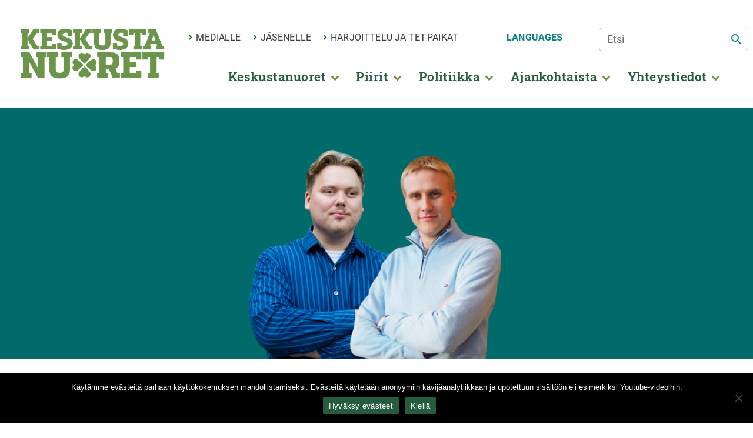

--- FILE ---
content_type: text/html; charset=UTF-8
request_url: https://keskustanuoret.fi/2022/06/10/nuorkeskustan-puheenjohtajat-keskustan-lopetettava-venkoilu-perustulon-kanssa/
body_size: 56948
content:
<!doctype html>
<html lang="fi">
  <head>
  <meta charset="utf-8">
  <meta http-equiv="x-ua-compatible" content="ie=edge">
  <meta name="viewport" content="width=device-width, initial-scale=1, shrink-to-fit=no">
  <meta name='robots' content='index, follow, max-image-preview:large, max-snippet:-1, max-video-preview:-1' />
	<style>img:is([sizes="auto" i], [sizes^="auto," i]) { contain-intrinsic-size: 3000px 1500px }</style>
	
	<!-- This site is optimized with the Yoast SEO plugin v26.3 - https://yoast.com/wordpress/plugins/seo/ -->
	<title>Nuorkeskustan puheenjohtajat: Keskustan lopetettava venkoilu perustulon kanssa -</title>
	<meta name="description" content="Keskustanuorten puheenjohtaja Aleksi Sandroos ja Keskustaopiskelijoiden puheenjohtaja Arttu Laaksonen ovat tyrmistyneitä keskustan puoluejohdon venkoilusta perustuloasiassa. " />
	<link rel="canonical" href="https://keskustanuoret.fi/2022/06/10/nuorkeskustan-puheenjohtajat-keskustan-lopetettava-venkoilu-perustulon-kanssa/" />
	<meta property="og:locale" content="fi_FI" />
	<meta property="og:type" content="article" />
	<meta property="og:title" content="Nuorkeskustan puheenjohtajat: Keskustan lopetettava venkoilu perustulon kanssa -" />
	<meta property="og:description" content="Keskustanuorten puheenjohtaja Aleksi Sandroos ja Keskustaopiskelijoiden puheenjohtaja Arttu Laaksonen ovat tyrmistyneitä keskustan puoluejohdon venkoilusta perustuloasiassa. " />
	<meta property="og:url" content="https://keskustanuoret.fi/2022/06/10/nuorkeskustan-puheenjohtajat-keskustan-lopetettava-venkoilu-perustulon-kanssa/" />
	<meta property="article:published_time" content="2022-06-10T12:41:03+00:00" />
	<meta property="article:modified_time" content="2022-06-10T12:41:06+00:00" />
	<meta property="og:image" content="https://keskustanuoret.fi/app/uploads/2022/06/KOL-IG-KUVAT-2022-1500-x-500-px.png" />
	<meta property="og:image:width" content="1500" />
	<meta property="og:image:height" content="500" />
	<meta property="og:image:type" content="image/png" />
	<meta name="author" content="OlliR" />
	<meta name="twitter:card" content="summary_large_image" />
	<meta name="twitter:label1" content="Written by" />
	<meta name="twitter:data1" content="OlliR" />
	<meta name="twitter:label2" content="Est. reading time" />
	<meta name="twitter:data2" content="2 minuuttia" />
	<script type="application/ld+json" class="yoast-schema-graph">{"@context":"https://schema.org","@graph":[{"@type":"WebPage","@id":"https://keskustanuoret.fi/2022/06/10/nuorkeskustan-puheenjohtajat-keskustan-lopetettava-venkoilu-perustulon-kanssa/","url":"https://keskustanuoret.fi/2022/06/10/nuorkeskustan-puheenjohtajat-keskustan-lopetettava-venkoilu-perustulon-kanssa/","name":"Nuorkeskustan puheenjohtajat: Keskustan lopetettava venkoilu perustulon kanssa -","isPartOf":{"@id":"https://keskustanuoret.fi/#website"},"primaryImageOfPage":{"@id":"https://keskustanuoret.fi/2022/06/10/nuorkeskustan-puheenjohtajat-keskustan-lopetettava-venkoilu-perustulon-kanssa/#primaryimage"},"image":{"@id":"https://keskustanuoret.fi/2022/06/10/nuorkeskustan-puheenjohtajat-keskustan-lopetettava-venkoilu-perustulon-kanssa/#primaryimage"},"thumbnailUrl":"https://keskustanuoret.fi/app/uploads/2022/06/KOL-IG-KUVAT-2022-1500-x-500-px.png","datePublished":"2022-06-10T12:41:03+00:00","dateModified":"2022-06-10T12:41:06+00:00","author":{"@id":"https://keskustanuoret.fi/#/schema/person/c63fe0dffe1e62100c0ebe681184bd19"},"description":"Keskustanuorten puheenjohtaja Aleksi Sandroos ja Keskustaopiskelijoiden puheenjohtaja Arttu Laaksonen ovat tyrmistyneitä keskustan puoluejohdon venkoilusta perustuloasiassa. ","breadcrumb":{"@id":"https://keskustanuoret.fi/2022/06/10/nuorkeskustan-puheenjohtajat-keskustan-lopetettava-venkoilu-perustulon-kanssa/#breadcrumb"},"inLanguage":"fi","potentialAction":[{"@type":"ReadAction","target":["https://keskustanuoret.fi/2022/06/10/nuorkeskustan-puheenjohtajat-keskustan-lopetettava-venkoilu-perustulon-kanssa/"]}]},{"@type":"ImageObject","inLanguage":"fi","@id":"https://keskustanuoret.fi/2022/06/10/nuorkeskustan-puheenjohtajat-keskustan-lopetettava-venkoilu-perustulon-kanssa/#primaryimage","url":"https://keskustanuoret.fi/app/uploads/2022/06/KOL-IG-KUVAT-2022-1500-x-500-px.png","contentUrl":"https://keskustanuoret.fi/app/uploads/2022/06/KOL-IG-KUVAT-2022-1500-x-500-px.png","width":1500,"height":500},{"@type":"BreadcrumbList","@id":"https://keskustanuoret.fi/2022/06/10/nuorkeskustan-puheenjohtajat-keskustan-lopetettava-venkoilu-perustulon-kanssa/#breadcrumb","itemListElement":[{"@type":"ListItem","position":1,"name":"Home","item":"https://keskustanuoret.fi/"},{"@type":"ListItem","position":2,"name":"Ajankohtaista","item":"https://keskustanuoret.fi/ajankohtaista/"},{"@type":"ListItem","position":3,"name":"Nuorkeskustan puheenjohtajat: Keskustan lopetettava venkoilu perustulon kanssa"}]},{"@type":"WebSite","@id":"https://keskustanuoret.fi/#website","url":"https://keskustanuoret.fi/","name":"","description":"","potentialAction":[{"@type":"SearchAction","target":{"@type":"EntryPoint","urlTemplate":"https://keskustanuoret.fi/?s={search_term_string}"},"query-input":{"@type":"PropertyValueSpecification","valueRequired":true,"valueName":"search_term_string"}}],"inLanguage":"fi"},{"@type":"Person","@id":"https://keskustanuoret.fi/#/schema/person/c63fe0dffe1e62100c0ebe681184bd19","name":"OlliR","image":{"@type":"ImageObject","inLanguage":"fi","@id":"https://keskustanuoret.fi/#/schema/person/image/","url":"https://secure.gravatar.com/avatar/58f8c9e1c9cb80fb227e56d535f023233eeb2d137b29b145d67cf86326cb4203?s=96&d=mm&r=g","contentUrl":"https://secure.gravatar.com/avatar/58f8c9e1c9cb80fb227e56d535f023233eeb2d137b29b145d67cf86326cb4203?s=96&d=mm&r=g","caption":"OlliR"},"url":"https://keskustanuoret.fi/author/ollir/"}]}</script>
	<!-- / Yoast SEO plugin. -->


<link rel='stylesheet' id='wp-block-library-css' href='https://keskustanuoret.fi/wp/wp-includes/css/dist/block-library/style.min.css?ver=6.8.3' type='text/css' media='all' />
<style id='safe-svg-svg-icon-style-inline-css' type='text/css'>
.safe-svg-cover{text-align:center}.safe-svg-cover .safe-svg-inside{display:inline-block;max-width:100%}.safe-svg-cover svg{fill:currentColor;height:100%;max-height:100%;max-width:100%;width:100%}

</style>
<link rel='stylesheet' id='wp-components-css' href='https://keskustanuoret.fi/wp/wp-includes/css/dist/components/style.min.css?ver=6.8.3' type='text/css' media='all' />
<link rel='stylesheet' id='wp-preferences-css' href='https://keskustanuoret.fi/wp/wp-includes/css/dist/preferences/style.min.css?ver=6.8.3' type='text/css' media='all' />
<link rel='stylesheet' id='wp-block-editor-css' href='https://keskustanuoret.fi/wp/wp-includes/css/dist/block-editor/style.min.css?ver=6.8.3' type='text/css' media='all' />
<link rel='stylesheet' id='wp-reusable-blocks-css' href='https://keskustanuoret.fi/wp/wp-includes/css/dist/reusable-blocks/style.min.css?ver=6.8.3' type='text/css' media='all' />
<link rel='stylesheet' id='wp-patterns-css' href='https://keskustanuoret.fi/wp/wp-includes/css/dist/patterns/style.min.css?ver=6.8.3' type='text/css' media='all' />
<link rel='stylesheet' id='wp-editor-css' href='https://keskustanuoret.fi/wp/wp-includes/css/dist/editor/style.min.css?ver=6.8.3' type='text/css' media='all' />
<link rel='stylesheet' id='vv_blocks-cgb-style-css-css' href='https://keskustanuoret.fi/app/plugins/vv-general-blocks/dist/blocks.style.build.css' type='text/css' media='all' />
<style id='global-styles-inline-css' type='text/css'>
:root{--wp--preset--aspect-ratio--square: 1;--wp--preset--aspect-ratio--4-3: 4/3;--wp--preset--aspect-ratio--3-4: 3/4;--wp--preset--aspect-ratio--3-2: 3/2;--wp--preset--aspect-ratio--2-3: 2/3;--wp--preset--aspect-ratio--16-9: 16/9;--wp--preset--aspect-ratio--9-16: 9/16;--wp--preset--color--black: #000000;--wp--preset--color--cyan-bluish-gray: #abb8c3;--wp--preset--color--white: #ffffff;--wp--preset--color--pale-pink: #f78da7;--wp--preset--color--vivid-red: #cf2e2e;--wp--preset--color--luminous-vivid-orange: #ff6900;--wp--preset--color--luminous-vivid-amber: #fcb900;--wp--preset--color--light-green-cyan: #7bdcb5;--wp--preset--color--vivid-green-cyan: #00d084;--wp--preset--color--pale-cyan-blue: #8ed1fc;--wp--preset--color--vivid-cyan-blue: #0693e3;--wp--preset--color--vivid-purple: #9b51e0;--wp--preset--color--orange: #F9C20E;--wp--preset--color--blue: #072113;--wp--preset--color--light-blue: #088EC1;--wp--preset--color--hightlight: #23E2C2;--wp--preset--gradient--vivid-cyan-blue-to-vivid-purple: linear-gradient(135deg,rgba(6,147,227,1) 0%,rgb(155,81,224) 100%);--wp--preset--gradient--light-green-cyan-to-vivid-green-cyan: linear-gradient(135deg,rgb(122,220,180) 0%,rgb(0,208,130) 100%);--wp--preset--gradient--luminous-vivid-amber-to-luminous-vivid-orange: linear-gradient(135deg,rgba(252,185,0,1) 0%,rgba(255,105,0,1) 100%);--wp--preset--gradient--luminous-vivid-orange-to-vivid-red: linear-gradient(135deg,rgba(255,105,0,1) 0%,rgb(207,46,46) 100%);--wp--preset--gradient--very-light-gray-to-cyan-bluish-gray: linear-gradient(135deg,rgb(238,238,238) 0%,rgb(169,184,195) 100%);--wp--preset--gradient--cool-to-warm-spectrum: linear-gradient(135deg,rgb(74,234,220) 0%,rgb(151,120,209) 20%,rgb(207,42,186) 40%,rgb(238,44,130) 60%,rgb(251,105,98) 80%,rgb(254,248,76) 100%);--wp--preset--gradient--blush-light-purple: linear-gradient(135deg,rgb(255,206,236) 0%,rgb(152,150,240) 100%);--wp--preset--gradient--blush-bordeaux: linear-gradient(135deg,rgb(254,205,165) 0%,rgb(254,45,45) 50%,rgb(107,0,62) 100%);--wp--preset--gradient--luminous-dusk: linear-gradient(135deg,rgb(255,203,112) 0%,rgb(199,81,192) 50%,rgb(65,88,208) 100%);--wp--preset--gradient--pale-ocean: linear-gradient(135deg,rgb(255,245,203) 0%,rgb(182,227,212) 50%,rgb(51,167,181) 100%);--wp--preset--gradient--electric-grass: linear-gradient(135deg,rgb(202,248,128) 0%,rgb(113,206,126) 100%);--wp--preset--gradient--midnight: linear-gradient(135deg,rgb(2,3,129) 0%,rgb(40,116,252) 100%);--wp--preset--font-size--small: 13px;--wp--preset--font-size--medium: 20px;--wp--preset--font-size--large: 36px;--wp--preset--font-size--x-large: 42px;--wp--preset--spacing--20: 0.44rem;--wp--preset--spacing--30: 0.67rem;--wp--preset--spacing--40: 1rem;--wp--preset--spacing--50: 1.5rem;--wp--preset--spacing--60: 2.25rem;--wp--preset--spacing--70: 3.38rem;--wp--preset--spacing--80: 5.06rem;--wp--preset--shadow--natural: 6px 6px 9px rgba(0, 0, 0, 0.2);--wp--preset--shadow--deep: 12px 12px 50px rgba(0, 0, 0, 0.4);--wp--preset--shadow--sharp: 6px 6px 0px rgba(0, 0, 0, 0.2);--wp--preset--shadow--outlined: 6px 6px 0px -3px rgba(255, 255, 255, 1), 6px 6px rgba(0, 0, 0, 1);--wp--preset--shadow--crisp: 6px 6px 0px rgba(0, 0, 0, 1);}:where(body) { margin: 0; }.wp-site-blocks > .alignleft { float: left; margin-right: 2em; }.wp-site-blocks > .alignright { float: right; margin-left: 2em; }.wp-site-blocks > .aligncenter { justify-content: center; margin-left: auto; margin-right: auto; }:where(.is-layout-flex){gap: 0.5em;}:where(.is-layout-grid){gap: 0.5em;}.is-layout-flow > .alignleft{float: left;margin-inline-start: 0;margin-inline-end: 2em;}.is-layout-flow > .alignright{float: right;margin-inline-start: 2em;margin-inline-end: 0;}.is-layout-flow > .aligncenter{margin-left: auto !important;margin-right: auto !important;}.is-layout-constrained > .alignleft{float: left;margin-inline-start: 0;margin-inline-end: 2em;}.is-layout-constrained > .alignright{float: right;margin-inline-start: 2em;margin-inline-end: 0;}.is-layout-constrained > .aligncenter{margin-left: auto !important;margin-right: auto !important;}.is-layout-constrained > :where(:not(.alignleft):not(.alignright):not(.alignfull)){margin-left: auto !important;margin-right: auto !important;}body .is-layout-flex{display: flex;}.is-layout-flex{flex-wrap: wrap;align-items: center;}.is-layout-flex > :is(*, div){margin: 0;}body .is-layout-grid{display: grid;}.is-layout-grid > :is(*, div){margin: 0;}body{padding-top: 0px;padding-right: 0px;padding-bottom: 0px;padding-left: 0px;}a:where(:not(.wp-element-button)){text-decoration: underline;}:root :where(.wp-element-button, .wp-block-button__link){background-color: #32373c;border-width: 0;color: #fff;font-family: inherit;font-size: inherit;line-height: inherit;padding: calc(0.667em + 2px) calc(1.333em + 2px);text-decoration: none;}.has-black-color{color: var(--wp--preset--color--black) !important;}.has-cyan-bluish-gray-color{color: var(--wp--preset--color--cyan-bluish-gray) !important;}.has-white-color{color: var(--wp--preset--color--white) !important;}.has-pale-pink-color{color: var(--wp--preset--color--pale-pink) !important;}.has-vivid-red-color{color: var(--wp--preset--color--vivid-red) !important;}.has-luminous-vivid-orange-color{color: var(--wp--preset--color--luminous-vivid-orange) !important;}.has-luminous-vivid-amber-color{color: var(--wp--preset--color--luminous-vivid-amber) !important;}.has-light-green-cyan-color{color: var(--wp--preset--color--light-green-cyan) !important;}.has-vivid-green-cyan-color{color: var(--wp--preset--color--vivid-green-cyan) !important;}.has-pale-cyan-blue-color{color: var(--wp--preset--color--pale-cyan-blue) !important;}.has-vivid-cyan-blue-color{color: var(--wp--preset--color--vivid-cyan-blue) !important;}.has-vivid-purple-color{color: var(--wp--preset--color--vivid-purple) !important;}.has-orange-color{color: var(--wp--preset--color--orange) !important;}.has-blue-color{color: var(--wp--preset--color--blue) !important;}.has-light-blue-color{color: var(--wp--preset--color--light-blue) !important;}.has-hightlight-color{color: var(--wp--preset--color--hightlight) !important;}.has-black-background-color{background-color: var(--wp--preset--color--black) !important;}.has-cyan-bluish-gray-background-color{background-color: var(--wp--preset--color--cyan-bluish-gray) !important;}.has-white-background-color{background-color: var(--wp--preset--color--white) !important;}.has-pale-pink-background-color{background-color: var(--wp--preset--color--pale-pink) !important;}.has-vivid-red-background-color{background-color: var(--wp--preset--color--vivid-red) !important;}.has-luminous-vivid-orange-background-color{background-color: var(--wp--preset--color--luminous-vivid-orange) !important;}.has-luminous-vivid-amber-background-color{background-color: var(--wp--preset--color--luminous-vivid-amber) !important;}.has-light-green-cyan-background-color{background-color: var(--wp--preset--color--light-green-cyan) !important;}.has-vivid-green-cyan-background-color{background-color: var(--wp--preset--color--vivid-green-cyan) !important;}.has-pale-cyan-blue-background-color{background-color: var(--wp--preset--color--pale-cyan-blue) !important;}.has-vivid-cyan-blue-background-color{background-color: var(--wp--preset--color--vivid-cyan-blue) !important;}.has-vivid-purple-background-color{background-color: var(--wp--preset--color--vivid-purple) !important;}.has-orange-background-color{background-color: var(--wp--preset--color--orange) !important;}.has-blue-background-color{background-color: var(--wp--preset--color--blue) !important;}.has-light-blue-background-color{background-color: var(--wp--preset--color--light-blue) !important;}.has-hightlight-background-color{background-color: var(--wp--preset--color--hightlight) !important;}.has-black-border-color{border-color: var(--wp--preset--color--black) !important;}.has-cyan-bluish-gray-border-color{border-color: var(--wp--preset--color--cyan-bluish-gray) !important;}.has-white-border-color{border-color: var(--wp--preset--color--white) !important;}.has-pale-pink-border-color{border-color: var(--wp--preset--color--pale-pink) !important;}.has-vivid-red-border-color{border-color: var(--wp--preset--color--vivid-red) !important;}.has-luminous-vivid-orange-border-color{border-color: var(--wp--preset--color--luminous-vivid-orange) !important;}.has-luminous-vivid-amber-border-color{border-color: var(--wp--preset--color--luminous-vivid-amber) !important;}.has-light-green-cyan-border-color{border-color: var(--wp--preset--color--light-green-cyan) !important;}.has-vivid-green-cyan-border-color{border-color: var(--wp--preset--color--vivid-green-cyan) !important;}.has-pale-cyan-blue-border-color{border-color: var(--wp--preset--color--pale-cyan-blue) !important;}.has-vivid-cyan-blue-border-color{border-color: var(--wp--preset--color--vivid-cyan-blue) !important;}.has-vivid-purple-border-color{border-color: var(--wp--preset--color--vivid-purple) !important;}.has-orange-border-color{border-color: var(--wp--preset--color--orange) !important;}.has-blue-border-color{border-color: var(--wp--preset--color--blue) !important;}.has-light-blue-border-color{border-color: var(--wp--preset--color--light-blue) !important;}.has-hightlight-border-color{border-color: var(--wp--preset--color--hightlight) !important;}.has-vivid-cyan-blue-to-vivid-purple-gradient-background{background: var(--wp--preset--gradient--vivid-cyan-blue-to-vivid-purple) !important;}.has-light-green-cyan-to-vivid-green-cyan-gradient-background{background: var(--wp--preset--gradient--light-green-cyan-to-vivid-green-cyan) !important;}.has-luminous-vivid-amber-to-luminous-vivid-orange-gradient-background{background: var(--wp--preset--gradient--luminous-vivid-amber-to-luminous-vivid-orange) !important;}.has-luminous-vivid-orange-to-vivid-red-gradient-background{background: var(--wp--preset--gradient--luminous-vivid-orange-to-vivid-red) !important;}.has-very-light-gray-to-cyan-bluish-gray-gradient-background{background: var(--wp--preset--gradient--very-light-gray-to-cyan-bluish-gray) !important;}.has-cool-to-warm-spectrum-gradient-background{background: var(--wp--preset--gradient--cool-to-warm-spectrum) !important;}.has-blush-light-purple-gradient-background{background: var(--wp--preset--gradient--blush-light-purple) !important;}.has-blush-bordeaux-gradient-background{background: var(--wp--preset--gradient--blush-bordeaux) !important;}.has-luminous-dusk-gradient-background{background: var(--wp--preset--gradient--luminous-dusk) !important;}.has-pale-ocean-gradient-background{background: var(--wp--preset--gradient--pale-ocean) !important;}.has-electric-grass-gradient-background{background: var(--wp--preset--gradient--electric-grass) !important;}.has-midnight-gradient-background{background: var(--wp--preset--gradient--midnight) !important;}.has-small-font-size{font-size: var(--wp--preset--font-size--small) !important;}.has-medium-font-size{font-size: var(--wp--preset--font-size--medium) !important;}.has-large-font-size{font-size: var(--wp--preset--font-size--large) !important;}.has-x-large-font-size{font-size: var(--wp--preset--font-size--x-large) !important;}
:where(.wp-block-post-template.is-layout-flex){gap: 1.25em;}:where(.wp-block-post-template.is-layout-grid){gap: 1.25em;}
:where(.wp-block-columns.is-layout-flex){gap: 2em;}:where(.wp-block-columns.is-layout-grid){gap: 2em;}
:root :where(.wp-block-pullquote){font-size: 1.5em;line-height: 1.6;}
</style>
<link rel='stylesheet' id='cookie-notice-front-css' href='https://keskustanuoret.fi/app/plugins/cookie-notice/css/front.min.css?ver=2.5.8' type='text/css' media='all' />
<link rel='stylesheet' id='SFSImainCss-css' href='https://keskustanuoret.fi/app/plugins/ultimate-social-media-icons/css/sfsi-style.css?ver=2.9.5' type='text/css' media='all' />
<link rel='stylesheet' id='disable_sfsi-css' href='https://keskustanuoret.fi/app/plugins/ultimate-social-media-icons/css/disable_sfsi.css?ver=6.8.3' type='text/css' media='all' />
<link rel='stylesheet' id='wpemfb-lightbox-css' href='https://keskustanuoret.fi/app/plugins/wp-embed-facebook/templates/lightbox/css/lightbox.css?ver=3.1.2' type='text/css' media='all' />
<link rel='stylesheet' id='sage/main.css-css' href='https://keskustanuoret.fi/app/themes/keskustanuoret/dist/styles/main_af95097e.css' type='text/css' media='all' />
<link rel='stylesheet' id='sage/header_style-css' href='https://keskustanuoret.fi/app/themes/keskustanuoret/dist/styles/header-basic_af95097e.css?ver=6.8.3' type='text/css' media='all' />
<link rel='stylesheet' id='sage/typography_style-css' href='https://keskustanuoret.fi/app/themes/keskustanuoret/dist/styles/typography-kk_af95097e.css?ver=6.8.3' type='text/css' media='all' />
<link rel='stylesheet' id='sage/footer_style-css' href='https://keskustanuoret.fi/app/themes/keskustanuoret/dist/styles/footer-default_af95097e.css?ver=6.8.3' type='text/css' media='all' />
<script type="text/javascript" id="cookie-notice-front-js-before">
/* <![CDATA[ */
var cnArgs = {"ajaxUrl":"https:\/\/keskustanuoret.fi\/wp\/wp-admin\/admin-ajax.php","nonce":"c591e6dcf8","hideEffect":"fade","position":"bottom","onScroll":false,"onScrollOffset":100,"onClick":false,"cookieName":"cookie_notice_accepted","cookieTime":2147483647,"cookieTimeRejected":2592000,"globalCookie":false,"redirection":true,"cache":false,"revokeCookies":true,"revokeCookiesOpt":"manual"};
/* ]]> */
</script>
<script type="text/javascript" src="https://keskustanuoret.fi/app/plugins/cookie-notice/js/front.min.js?ver=2.5.8" id="cookie-notice-front-js"></script>
<script type="text/javascript" src="https://keskustanuoret.fi/wp/wp-includes/js/jquery/jquery.min.js?ver=3.7.1" id="jquery-core-js"></script>
<script type="text/javascript" src="https://keskustanuoret.fi/wp/wp-includes/js/jquery/jquery-migrate.min.js?ver=3.4.1" id="jquery-migrate-js"></script>
<script type="text/javascript" src="https://keskustanuoret.fi/app/plugins/wp-embed-facebook/templates/lightbox/js/lightbox.min.js?ver=3.1.2" id="wpemfb-lightbox-js"></script>
<script type="text/javascript" id="wpemfb-fbjs-js-extra">
/* <![CDATA[ */
var WEF = {"local":"fi_FI","version":"v6.0","fb_id":"198683451130271","comments_nonce":"755fd36119"};
/* ]]> */
</script>
<script type="text/javascript" src="https://keskustanuoret.fi/app/plugins/wp-embed-facebook/inc/js/fb.min.js?ver=3.1.2" id="wpemfb-fbjs-js"></script>
<link rel="https://api.w.org/" href="https://keskustanuoret.fi/wp-json/" /><link rel="alternate" title="JSON" type="application/json" href="https://keskustanuoret.fi/wp-json/wp/v2/posts/5070" /><link rel="EditURI" type="application/rsd+xml" title="RSD" href="https://keskustanuoret.fi/wp/xmlrpc.php?rsd" />
<meta name="generator" content="WordPress 6.8.3" />
<link rel='shortlink' href='https://keskustanuoret.fi/?p=5070' />
<link rel="alternate" title="oEmbed (JSON)" type="application/json+oembed" href="https://keskustanuoret.fi/wp-json/oembed/1.0/embed?url=https%3A%2F%2Fkeskustanuoret.fi%2F2022%2F06%2F10%2Fnuorkeskustan-puheenjohtajat-keskustan-lopetettava-venkoilu-perustulon-kanssa%2F&#038;lang=fi" />
<link rel="alternate" title="oEmbed (XML)" type="text/xml+oembed" href="https://keskustanuoret.fi/wp-json/oembed/1.0/embed?url=https%3A%2F%2Fkeskustanuoret.fi%2F2022%2F06%2F10%2Fnuorkeskustan-puheenjohtajat-keskustan-lopetettava-venkoilu-perustulon-kanssa%2F&#038;format=xml&#038;lang=fi" />
<meta name="follow.[base64]" content="FysUAS4xJSvEKV5qELCY"/><style>:root{
--primary-color:#eeee22;
--secondary-color:;
--extra-color:;
--link-color:;
--link-color-hover:;
--header-background:;
--nav-link-color:;
--secnav-link-color:;
--footer-bg:;
--footer-heading:;
--footer-text:;
}</style>
		<style>
		:root{
			--logo-width: 250px;
			--logo-height: 150px;
			--logo-padding: px;

		}

		</style>

	<link rel="icon" href="https://keskustanuoret.fi/app/uploads/2020/04/cropped-keskustanuoret-favicon-150x150.png" sizes="32x32" />
<link rel="icon" href="https://keskustanuoret.fi/app/uploads/2020/04/cropped-keskustanuoret-favicon-300x300.png" sizes="192x192" />
<link rel="apple-touch-icon" href="https://keskustanuoret.fi/app/uploads/2020/04/cropped-keskustanuoret-favicon-300x300.png" />
<meta name="msapplication-TileImage" content="https://keskustanuoret.fi/app/uploads/2020/04/cropped-keskustanuoret-favicon-300x300.png" />
</head>
  <body data-rsssl=1 class="wp-singular post-template-default single single-post postid-5070 single-format-standard wp-custom-logo wp-theme-keskustanuoretresources cookies-not-set sfsi_actvite_theme_default nuorkeskustan-puheenjohtajat-keskustan-lopetettava-venkoilu-perustulon-kanssa app-data index-data singular-data single-data single-post-data single-post-nuorkeskustan-puheenjohtajat-keskustan-lopetettava-venkoilu-perustulon-kanssa-data">
				<a href="#main-content" class="skip-to-content sr-only sr-only-focusable">Skip to content</a>
		<div class="main-header-wrapper">
	<header class="main-header" id="header-main">
			<a class="brand" aria-label="Etusivu" href="https://keskustanuoret.fi/">
				<svg xmlns="http://www.w3.org/2000/svg" xmlns:xlink="http://www.w3.org/1999/xlink" width="1748" height="709" viewBox="0 0 1748 709" class="site-logo-svg" id="main-logo"><image id="Vektoriälyobjekti" x="21" y="60" width="1707" height="590" xlink:href="[data-uri]"/></svg>
			</a>
	

      <div class="main-navigation-wrapper">

		  	<div class="secondary-navigation" id="secnav" >
	      		      	  <div id="secondary-navigation-container" class="secondary-nav"><ul id="menu-ylavalikko" class="secondary-navigation-nav"><li itemscope="itemscope" itemtype="https://www.schema.org/SiteNavigationElement" id="menu-item-23" class="menu-item menu-item-type-post_type menu-item-object-page menu-item-23 nav-item depth-0"><a title="Medialle" href="https://keskustanuoret.fi/medialle/" class="nav-link">Medialle</a></li>
<li itemscope="itemscope" itemtype="https://www.schema.org/SiteNavigationElement" id="menu-item-1824" class="menu-item menu-item-type-post_type menu-item-object-page menu-item-1824 nav-item depth-0"><a title="Jäsenelle" href="https://keskustanuoret.fi/jarjestoaineisto/" class="nav-link">Jäsenelle</a></li>
<li itemscope="itemscope" itemtype="https://www.schema.org/SiteNavigationElement" id="menu-item-42" class="menu-item menu-item-type-post_type menu-item-object-page menu-item-42 nav-item depth-0"><a title="Harjoittelu ja TET-paikat" href="https://keskustanuoret.fi/harjoittelu/" class="nav-link">Harjoittelu ja TET-paikat</a></li>
<li itemscope="itemscope" itemtype="https://www.schema.org/SiteNavigationElement" id="menu-item-158" class="language-selector menu-item menu-item-type-custom menu-item-object-custom menu-item-has-children dropdown menu-item-158 nav-item depth-0"><a title="Languages" href="#" data-toggle="dropdown" aria-haspopup="true" aria-expanded="false" class="dropdown-toggle nav-link secondary-nav-toggle" id="menu-item-dropdown-158">Languages</a>
<ul class="dropdown-menu"  aria-labelledby="menu-item-dropdown-158" >
	<li itemscope="itemscope" itemtype="https://www.schema.org/SiteNavigationElement" id="menu-item-3275-sv" class="lang-item lang-item-31 lang-item-sv no-translation lang-item-first menu-item menu-item-type-custom menu-item-object-custom menu-item-3275-sv nav-item depth-1"><a title="Svenska" href="https://keskustanuoret.fi/sv/etusivu-svenska/" class="dropdown-item" hreflang="sv-SE" lang="sv-SE">Svenska</a></li>
	<li itemscope="itemscope" itemtype="https://www.schema.org/SiteNavigationElement" id="menu-item-161" class="menu-item menu-item-type-post_type menu-item-object-page menu-item-161 nav-item depth-1"><a title="English" href="https://keskustanuoret.fi/keskustanuoret-in-english/" class="dropdown-item">English</a></li>
</ul>
</li>
</ul></div>
          
         
       
          <form method="get" class="secondary-navigation-search" id="searchform" action="https://keskustanuoret.fi/">
  <input type="text" class="secondary-navigation-search field" 
      name="s" 
      value="" 
      id="s" aria-label="Etsi" 
      placeholder="Etsi" />
	<button type="submit" class="secondary-navigation-search submit" name="submit" id="searchsubmit" aria-label="Etsi" />
		<span class='material-icons search-icon'>search</span>
	</button>
</form>


		    	<button aria-label="Navigaatiovalikko" id="navigation-toggler" class="main-nav-toggler" type="button" data-toggle="offcanvas">
		    	  <span class="main-nav-toggler-icon"><svg xmlns="http://www.w3.org/2000/svg" xmlns:xlink="http://www.w3.org/1999/xlink" version="1.1" id="Capa_1" x="0px" y="0px" width="124px" height="124px" viewBox="0 0 124 124" style="enable-background:new 0 0 124 124;" xml:space="preserve" class="nav-menu-bar">
<g>
	<path d="M112,6H12C5.4,6,0,11.4,0,18s5.4,12,12,12h100c6.6,0,12-5.4,12-12S118.6,6,112,6z"/>
	<path d="M112,50H12C5.4,50,0,55.4,0,62c0,6.6,5.4,12,12,12h100c6.6,0,12-5.4,12-12C124,55.4,118.6,50,112,50z"/>
	<path d="M112,94H12c-6.6,0-12,5.4-12,12s5.4,12,12,12h100c6.6,0,12-5.4,12-12S118.6,94,112,94z"/>
</g>
</svg></span>
          </button>

        </div>

        <nav class="main-navigation" id="mainnav" aria-label="Navigaatiovalikko">
                      <div id="primary-navigation-container" class="primary-nav"><ul id="menu-paavalikko" class="primary-navigation-nav"><li itemscope="itemscope" itemtype="https://www.schema.org/SiteNavigationElement" id="menu-item-20" class="menu-item menu-item-type-post_type menu-item-object-page menu-item-has-children dropdown menu-item-20 nav-item depth-0"><a title="Keskustanuoret" href="#" data-toggle="dropdown" aria-haspopup="true" aria-expanded="false" class="dropdown-toggle nav-link nav-toggle" id="menu-item-dropdown-20">Keskustanuoret</a>
<ul class="dropdown-menu"  aria-labelledby="menu-item-dropdown-20" >
	<li itemscope="itemscope" itemtype="https://www.schema.org/SiteNavigationElement" id="menu-item-38" class="menu-item menu-item-type-post_type menu-item-object-page menu-item-38 nav-item depth-1"><a title="Tutustu Keskustanuoriin" href="https://keskustanuoret.fi/keskustanuoret/meista/" class="dropdown-item">Tutustu Keskustanuoriin</a></li>
	<li itemscope="itemscope" itemtype="https://www.schema.org/SiteNavigationElement" id="menu-item-281" class="menu-item menu-item-type-post_type menu-item-object-page menu-item-281 nav-item depth-1"><a title="Jäseneksi" href="https://keskustanuoret.fi/keskustanuoret/tule-mukaan/" class="dropdown-item">Jäseneksi</a></li>
	<li itemscope="itemscope" itemtype="https://www.schema.org/SiteNavigationElement" id="menu-item-929" class="menu-item menu-item-type-post_type menu-item-object-page menu-item-929 nav-item depth-1"><a title="Kekkosen Haarikka" href="https://keskustanuoret.fi/keskustanuoret/kekkosen-haarikka/" class="dropdown-item">Kekkosen Haarikka</a></li>
	<li itemscope="itemscope" itemtype="https://www.schema.org/SiteNavigationElement" id="menu-item-528" class="menu-item menu-item-type-post_type menu-item-object-page menu-item-528 nav-item depth-1"><a title="Palaute" href="https://keskustanuoret.fi/keskustanuoret/palaute/" class="dropdown-item">Palaute</a></li>
	<li itemscope="itemscope" itemtype="https://www.schema.org/SiteNavigationElement" id="menu-item-220" class="menu-item menu-item-type-post_type menu-item-object-page menu-item-privacy-policy menu-item-220 nav-item depth-1"><a title="Tietosuoja ja saavutettavuus" href="https://keskustanuoret.fi/keskustanuoret/tietosuoja-ja-saavutettavuus/" class="dropdown-item">Tietosuoja ja saavutettavuus</a></li>
</ul>
</li>
<li itemscope="itemscope" itemtype="https://www.schema.org/SiteNavigationElement" id="menu-item-36" class="menu-item menu-item-type-post_type menu-item-object-page menu-item-has-children dropdown menu-item-36 nav-item depth-0"><a title="Piirit" href="#" data-toggle="dropdown" aria-haspopup="true" aria-expanded="false" class="dropdown-toggle nav-link nav-toggle" id="menu-item-dropdown-36">Piirit</a>
<ul class="dropdown-menu"  aria-labelledby="menu-item-dropdown-36" >
	<li itemscope="itemscope" itemtype="https://www.schema.org/SiteNavigationElement" id="menu-item-229" class="menu-item menu-item-type-post_type menu-item-object-page menu-item-has-children dropdown menu-item-229 nav-item depth-1"><a title="Etelä-Pohjanmaa" href="https://keskustanuoret.fi/piirit/etela-pohjanmaa/" class="dropdown-item">Etelä-Pohjanmaa</a><button class="nav-toggle-level2 submenu-dropdown material-icons">&#xe313</button>
	<ul class="dropdown-submenu"  aria-labelledby="menu-item-dropdown-36" >
		<li itemscope="itemscope" itemtype="https://www.schema.org/SiteNavigationElement" id="menu-item-230" class="menu-item menu-item-type-taxonomy menu-item-object-location menu-item-230 nav-item depth-2"><a title="Uutiset ja tapahtumat" href="https://keskustanuoret.fi/piirit/etela-pohjanmaa/uutiset/" class="dropdown-item">Uutiset ja tapahtumat</a></li>
	</ul>
</li>
	<li itemscope="itemscope" itemtype="https://www.schema.org/SiteNavigationElement" id="menu-item-1088" class="menu-item menu-item-type-post_type menu-item-object-page menu-item-has-children dropdown menu-item-1088 nav-item depth-1"><a title="Etelä-Savo" href="https://keskustanuoret.fi/piirit/etela-savo/" class="dropdown-item">Etelä-Savo</a><button class="nav-toggle-level2 submenu-dropdown material-icons">&#xe313</button>
	<ul class="dropdown-submenu"  aria-labelledby="menu-item-dropdown-36" >
		<li itemscope="itemscope" itemtype="https://www.schema.org/SiteNavigationElement" id="menu-item-1285" class="menu-item menu-item-type-taxonomy menu-item-object-location menu-item-1285 nav-item depth-2"><a title="Uutiset ja tapahtumat" href="https://keskustanuoret.fi/piirit/etela-savo/uutiset/" class="dropdown-item">Uutiset ja tapahtumat</a></li>
	</ul>
</li>
	<li itemscope="itemscope" itemtype="https://www.schema.org/SiteNavigationElement" id="menu-item-101" class="menu-item menu-item-type-post_type menu-item-object-page menu-item-has-children dropdown menu-item-101 nav-item depth-1"><a title="Helsinki" href="https://keskustanuoret.fi/piirit/helsinki/" class="dropdown-item">Helsinki</a><button class="nav-toggle-level2 submenu-dropdown material-icons">&#xe313</button>
	<ul class="dropdown-submenu"  aria-labelledby="menu-item-dropdown-36" >
		<li itemscope="itemscope" itemtype="https://www.schema.org/SiteNavigationElement" id="menu-item-194" class="menu-item menu-item-type-taxonomy menu-item-object-location menu-item-194 nav-item depth-2"><a title="Uutiset ja tapahtumat" href="https://keskustanuoret.fi/piirit/helsinki/uutiset/" class="dropdown-item">Uutiset ja tapahtumat</a></li>
	</ul>
</li>
	<li itemscope="itemscope" itemtype="https://www.schema.org/SiteNavigationElement" id="menu-item-1101" class="menu-item menu-item-type-post_type menu-item-object-page menu-item-has-children dropdown menu-item-1101 nav-item depth-1"><a title="Häme" href="https://keskustanuoret.fi/piirit/hame/" class="dropdown-item">Häme</a><button class="nav-toggle-level2 submenu-dropdown material-icons">&#xe313</button>
	<ul class="dropdown-submenu"  aria-labelledby="menu-item-dropdown-36" >
		<li itemscope="itemscope" itemtype="https://www.schema.org/SiteNavigationElement" id="menu-item-1287" class="menu-item menu-item-type-taxonomy menu-item-object-location menu-item-1287 nav-item depth-2"><a title="Uutiset ja tapahtumat" href="https://keskustanuoret.fi/piirit/hame/uutiset/" class="dropdown-item">Uutiset ja tapahtumat</a></li>
	</ul>
</li>
	<li itemscope="itemscope" itemtype="https://www.schema.org/SiteNavigationElement" id="menu-item-1126" class="menu-item menu-item-type-post_type menu-item-object-page menu-item-has-children dropdown menu-item-1126 nav-item depth-1"><a title="Kaakko" href="https://keskustanuoret.fi/piirit/kaakko/" class="dropdown-item">Kaakko</a><button class="nav-toggle-level2 submenu-dropdown material-icons">&#xe313</button>
	<ul class="dropdown-submenu"  aria-labelledby="menu-item-dropdown-36" >
		<li itemscope="itemscope" itemtype="https://www.schema.org/SiteNavigationElement" id="menu-item-1288" class="menu-item menu-item-type-taxonomy menu-item-object-location menu-item-1288 nav-item depth-2"><a title="Uutiset ja tapahtumat" href="https://keskustanuoret.fi/piirit/kaakko/uutiset/" class="dropdown-item">Uutiset ja tapahtumat</a></li>
	</ul>
</li>
	<li itemscope="itemscope" itemtype="https://www.schema.org/SiteNavigationElement" id="menu-item-800" class="menu-item menu-item-type-post_type menu-item-object-page menu-item-has-children dropdown menu-item-800 nav-item depth-1"><a title="Kainuu" href="https://keskustanuoret.fi/piirit/kainuu/" class="dropdown-item">Kainuu</a><button class="nav-toggle-level2 submenu-dropdown material-icons">&#xe313</button>
	<ul class="dropdown-submenu"  aria-labelledby="menu-item-dropdown-36" >
		<li itemscope="itemscope" itemtype="https://www.schema.org/SiteNavigationElement" id="menu-item-801" class="menu-item menu-item-type-taxonomy menu-item-object-location menu-item-801 nav-item depth-2"><a title="Uutiset ja tapahtumat" href="https://keskustanuoret.fi/piirit/kainuu/uutiset/" class="dropdown-item">Uutiset ja tapahtumat</a></li>
	</ul>
</li>
	<li itemscope="itemscope" itemtype="https://www.schema.org/SiteNavigationElement" id="menu-item-1197" class="menu-item menu-item-type-post_type menu-item-object-page menu-item-has-children dropdown menu-item-1197 nav-item depth-1"><a title="Keski-Pohjanmaa" href="https://keskustanuoret.fi/piirit/keski-pohjanmaa/" class="dropdown-item">Keski-Pohjanmaa</a><button class="nav-toggle-level2 submenu-dropdown material-icons">&#xe313</button>
	<ul class="dropdown-submenu"  aria-labelledby="menu-item-dropdown-36" >
		<li itemscope="itemscope" itemtype="https://www.schema.org/SiteNavigationElement" id="menu-item-1290" class="menu-item menu-item-type-taxonomy menu-item-object-location menu-item-1290 nav-item depth-2"><a title="Uutiset ja tapahtumat" href="https://keskustanuoret.fi/piirit/keski-pohjanmaa/uutiset/" class="dropdown-item">Uutiset ja tapahtumat</a></li>
	</ul>
</li>
	<li itemscope="itemscope" itemtype="https://www.schema.org/SiteNavigationElement" id="menu-item-1154" class="menu-item menu-item-type-post_type menu-item-object-page menu-item-has-children dropdown menu-item-1154 nav-item depth-1"><a title="Keski-Suomi" href="https://keskustanuoret.fi/piirit/keski-suomi/" class="dropdown-item">Keski-Suomi</a><button class="nav-toggle-level2 submenu-dropdown material-icons">&#xe313</button>
	<ul class="dropdown-submenu"  aria-labelledby="menu-item-dropdown-36" >
		<li itemscope="itemscope" itemtype="https://www.schema.org/SiteNavigationElement" id="menu-item-1291" class="menu-item menu-item-type-taxonomy menu-item-object-location menu-item-1291 nav-item depth-2"><a title="Uutiset ja tapahtumat" href="https://keskustanuoret.fi/piirit/keski-suomi/uutiset/" class="dropdown-item">Uutiset ja tapahtumat</a></li>
	</ul>
</li>
	<li itemscope="itemscope" itemtype="https://www.schema.org/SiteNavigationElement" id="menu-item-1196" class="menu-item menu-item-type-post_type menu-item-object-page menu-item-has-children dropdown menu-item-1196 nav-item depth-1"><a title="Lappi" href="https://keskustanuoret.fi/piirit/lappi/" class="dropdown-item">Lappi</a><button class="nav-toggle-level2 submenu-dropdown material-icons">&#xe313</button>
	<ul class="dropdown-submenu"  aria-labelledby="menu-item-dropdown-36" >
		<li itemscope="itemscope" itemtype="https://www.schema.org/SiteNavigationElement" id="menu-item-1293" class="menu-item menu-item-type-taxonomy menu-item-object-location menu-item-1293 nav-item depth-2"><a title="Uutiset ja tapahtumat" href="https://keskustanuoret.fi/piirit/lappi/uutiset/" class="dropdown-item">Uutiset ja tapahtumat</a></li>
	</ul>
</li>
	<li itemscope="itemscope" itemtype="https://www.schema.org/SiteNavigationElement" id="menu-item-1195" class="menu-item menu-item-type-post_type menu-item-object-page menu-item-has-children dropdown menu-item-1195 nav-item depth-1"><a title="Pirkanmaa" href="https://keskustanuoret.fi/piirit/pirkanmaa/" class="dropdown-item">Pirkanmaa</a><button class="nav-toggle-level2 submenu-dropdown material-icons">&#xe313</button>
	<ul class="dropdown-submenu"  aria-labelledby="menu-item-dropdown-36" >
		<li itemscope="itemscope" itemtype="https://www.schema.org/SiteNavigationElement" id="menu-item-1294" class="menu-item menu-item-type-taxonomy menu-item-object-location menu-item-1294 nav-item depth-2"><a title="Uutiset ja tapahtumat" href="https://keskustanuoret.fi/piirit/pirkanmaa/uutiset/" class="dropdown-item">Uutiset ja tapahtumat</a></li>
	</ul>
</li>
	<li itemscope="itemscope" itemtype="https://www.schema.org/SiteNavigationElement" id="menu-item-1216" class="menu-item menu-item-type-post_type menu-item-object-page menu-item-has-children dropdown menu-item-1216 nav-item depth-1"><a title="Pohjois-Karjala" href="https://keskustanuoret.fi/piirit/pohjois-karjala/" class="dropdown-item">Pohjois-Karjala</a><button class="nav-toggle-level2 submenu-dropdown material-icons">&#xe313</button>
	<ul class="dropdown-submenu"  aria-labelledby="menu-item-dropdown-36" >
		<li itemscope="itemscope" itemtype="https://www.schema.org/SiteNavigationElement" id="menu-item-1295" class="menu-item menu-item-type-taxonomy menu-item-object-location menu-item-1295 nav-item depth-2"><a title="Uutiset ja tapahtumat" href="https://keskustanuoret.fi/piirit/pohjois-karjala/uutiset/" class="dropdown-item">Uutiset ja tapahtumat</a></li>
	</ul>
</li>
	<li itemscope="itemscope" itemtype="https://www.schema.org/SiteNavigationElement" id="menu-item-1237" class="menu-item menu-item-type-post_type menu-item-object-page menu-item-has-children dropdown menu-item-1237 nav-item depth-1"><a title="Pohjois-Pohjanmaa" href="https://keskustanuoret.fi/piirit/pohjois-pohjanmaa/" class="dropdown-item">Pohjois-Pohjanmaa</a><button class="nav-toggle-level2 submenu-dropdown material-icons">&#xe313</button>
	<ul class="dropdown-submenu"  aria-labelledby="menu-item-dropdown-36" >
		<li itemscope="itemscope" itemtype="https://www.schema.org/SiteNavigationElement" id="menu-item-1296" class="menu-item menu-item-type-taxonomy menu-item-object-location menu-item-1296 nav-item depth-2"><a title="Uutiset ja tapahtumat" href="https://keskustanuoret.fi/piirit/pohjois-pohjanmaa/uutiset/" class="dropdown-item">Uutiset ja tapahtumat</a></li>
	</ul>
</li>
	<li itemscope="itemscope" itemtype="https://www.schema.org/SiteNavigationElement" id="menu-item-1250" class="menu-item menu-item-type-post_type menu-item-object-page menu-item-has-children dropdown menu-item-1250 nav-item depth-1"><a title="Pohjois-Savo" href="https://keskustanuoret.fi/piirit/pohjois-savo/" class="dropdown-item">Pohjois-Savo</a><button class="nav-toggle-level2 submenu-dropdown material-icons">&#xe313</button>
	<ul class="dropdown-submenu"  aria-labelledby="menu-item-dropdown-36" >
		<li itemscope="itemscope" itemtype="https://www.schema.org/SiteNavigationElement" id="menu-item-1297" class="menu-item menu-item-type-taxonomy menu-item-object-location menu-item-1297 nav-item depth-2"><a title="Uutiset ja tapahtumat" href="https://keskustanuoret.fi/piirit/pohjois-savo/uutiset/" class="dropdown-item">Uutiset ja tapahtumat</a></li>
	</ul>
</li>
	<li itemscope="itemscope" itemtype="https://www.schema.org/SiteNavigationElement" id="menu-item-1259" class="menu-item menu-item-type-post_type menu-item-object-page menu-item-has-children dropdown menu-item-1259 nav-item depth-1"><a title="Satakunta" href="https://keskustanuoret.fi/piirit/satakunta/" class="dropdown-item">Satakunta</a><button class="nav-toggle-level2 submenu-dropdown material-icons">&#xe313</button>
	<ul class="dropdown-submenu"  aria-labelledby="menu-item-dropdown-36" >
		<li itemscope="itemscope" itemtype="https://www.schema.org/SiteNavigationElement" id="menu-item-1298" class="menu-item menu-item-type-taxonomy menu-item-object-location menu-item-1298 nav-item depth-2"><a title="Uutiset ja tapahtumat" href="https://keskustanuoret.fi/piirit/satakunta/uutiset/" class="dropdown-item">Uutiset ja tapahtumat</a></li>
	</ul>
</li>
	<li itemscope="itemscope" itemtype="https://www.schema.org/SiteNavigationElement" id="menu-item-1102" class="menu-item menu-item-type-post_type menu-item-object-page menu-item-has-children dropdown menu-item-1102 nav-item depth-1"><a title="Uusimaa" href="https://keskustanuoret.fi/piirit/uusimaa/" class="dropdown-item">Uusimaa</a><button class="nav-toggle-level2 submenu-dropdown material-icons">&#xe313</button>
	<ul class="dropdown-submenu"  aria-labelledby="menu-item-dropdown-36" >
		<li itemscope="itemscope" itemtype="https://www.schema.org/SiteNavigationElement" id="menu-item-1299" class="menu-item menu-item-type-taxonomy menu-item-object-location menu-item-1299 nav-item depth-2"><a title="Uutiset ja tapahtumat" href="https://keskustanuoret.fi/piirit/uusimaa/uutiset/" class="dropdown-item">Uutiset ja tapahtumat</a></li>
	</ul>
</li>
	<li itemscope="itemscope" itemtype="https://www.schema.org/SiteNavigationElement" id="menu-item-1269" class="menu-item menu-item-type-post_type menu-item-object-page menu-item-has-children dropdown menu-item-1269 nav-item depth-1"><a title="Varsinais-Suomi" href="https://keskustanuoret.fi/piirit/varsinais-suomi/" class="dropdown-item">Varsinais-Suomi</a><button class="nav-toggle-level2 submenu-dropdown material-icons">&#xe313</button>
	<ul class="dropdown-submenu"  aria-labelledby="menu-item-dropdown-36" >
		<li itemscope="itemscope" itemtype="https://www.schema.org/SiteNavigationElement" id="menu-item-1300" class="menu-item menu-item-type-taxonomy menu-item-object-location menu-item-1300 nav-item depth-2"><a title="Uutiset ja tapahtumat" href="https://keskustanuoret.fi/piirit/varsinais-suomi/uutiset/" class="dropdown-item">Uutiset ja tapahtumat</a></li>
	</ul>
</li>
</ul>
</li>
<li itemscope="itemscope" itemtype="https://www.schema.org/SiteNavigationElement" id="menu-item-35" class="menu-item menu-item-type-post_type menu-item-object-page menu-item-has-children dropdown menu-item-35 nav-item depth-0"><a title="Politiikka" href="#" data-toggle="dropdown" aria-haspopup="true" aria-expanded="false" class="dropdown-toggle nav-link nav-toggle" id="menu-item-dropdown-35">Politiikka</a>
<ul class="dropdown-menu"  aria-labelledby="menu-item-dropdown-35" >
	<li itemscope="itemscope" itemtype="https://www.schema.org/SiteNavigationElement" id="menu-item-37" class="menu-item menu-item-type-post_type menu-item-object-page menu-item-37 nav-item depth-1"><a title="Kuinka vaikutan?" href="https://keskustanuoret.fi/keskustanuoret/kuinka-vaikutan/" class="dropdown-item">Kuinka vaikutan?</a></li>
	<li itemscope="itemscope" itemtype="https://www.schema.org/SiteNavigationElement" id="menu-item-572" class="menu-item menu-item-type-post_type menu-item-object-page menu-item-572 nav-item depth-1"><a title="Arvot ja periaatteet" href="https://keskustanuoret.fi/politiikka/periaatteet/" class="dropdown-item">Arvot ja periaatteet</a></li>
	<li itemscope="itemscope" itemtype="https://www.schema.org/SiteNavigationElement" id="menu-item-4458" class="menu-item menu-item-type-post_type menu-item-object-page menu-item-4458 nav-item depth-1"><a title="Kansainvälinen toiminta" href="https://keskustanuoret.fi/politiikka/kansainvalinen-toiminta/" class="dropdown-item">Kansainvälinen toiminta</a></li>
	<li itemscope="itemscope" itemtype="https://www.schema.org/SiteNavigationElement" id="menu-item-579" class="menu-item menu-item-type-post_type menu-item-object-page menu-item-579 nav-item depth-1"><a title="Ohjelmat" href="https://keskustanuoret.fi/politiikka/ohjelmat-2/" class="dropdown-item">Ohjelmat</a></li>
	<li itemscope="itemscope" itemtype="https://www.schema.org/SiteNavigationElement" id="menu-item-582" class="menu-item menu-item-type-post_type menu-item-object-page menu-item-582 nav-item depth-1"><a title="Aloitteet" href="https://keskustanuoret.fi/politiikka/aloitteet/" class="dropdown-item">Aloitteet</a></li>
	<li itemscope="itemscope" itemtype="https://www.schema.org/SiteNavigationElement" id="menu-item-578" class="menu-item menu-item-type-post_type menu-item-object-page menu-item-578 nav-item depth-1"><a title="Politiikan ABC" href="https://keskustanuoret.fi/politiikan-abc/" class="dropdown-item">Politiikan ABC</a></li>
</ul>
</li>
<li itemscope="itemscope" itemtype="https://www.schema.org/SiteNavigationElement" id="menu-item-24" class="menu-item menu-item-type-post_type menu-item-object-page current_page_parent menu-item-has-children dropdown menu-item-24 nav-item depth-0"><a title="Ajankohtaista" href="#" data-toggle="dropdown" aria-haspopup="true" aria-expanded="false" class="dropdown-toggle nav-link nav-toggle" id="menu-item-dropdown-24">Ajankohtaista</a>
<ul class="dropdown-menu"  aria-labelledby="menu-item-dropdown-24" >
	<li itemscope="itemscope" itemtype="https://www.schema.org/SiteNavigationElement" id="menu-item-156" class="menu-item menu-item-type-custom menu-item-object-custom menu-item-156 nav-item depth-1"><a title="Tapahtumat" href="https://keskustanuoret.fi/tapahtumat/" class="dropdown-item">Tapahtumat</a></li>
	<li itemscope="itemscope" itemtype="https://www.schema.org/SiteNavigationElement" id="menu-item-10117" class="menu-item menu-item-type-post_type menu-item-object-page menu-item-10117 nav-item depth-1"><a title="Koulutukset" href="https://keskustanuoret.fi/koulutukset/" class="dropdown-item">Koulutukset</a></li>
	<li itemscope="itemscope" itemtype="https://www.schema.org/SiteNavigationElement" id="menu-item-157" class="menu-item menu-item-type-custom menu-item-object-custom menu-item-has-children dropdown menu-item-157 nav-item depth-1"><a title="Uutiset" href="https://keskustanuoret.fi/ajankohtaista" class="dropdown-item">Uutiset</a><button class="nav-toggle-level2 submenu-dropdown material-icons">&#xe313</button>
	<ul class="dropdown-submenu"  aria-labelledby="menu-item-dropdown-24" >
		<li itemscope="itemscope" itemtype="https://www.schema.org/SiteNavigationElement" id="menu-item-8318" class="menu-item menu-item-type-taxonomy menu-item-object-category current-post-ancestor current-menu-parent current-post-parent active menu-item-8318 nav-item depth-2"><a title="Uutiset" href="https://keskustanuoret.fi/ajankohtaista/uutiset/" class="dropdown-item">Uutiset</a></li>
		<li itemscope="itemscope" itemtype="https://www.schema.org/SiteNavigationElement" id="menu-item-8319" class="menu-item menu-item-type-taxonomy menu-item-object-category menu-item-8319 nav-item depth-2"><a title="Kannanotot" href="https://keskustanuoret.fi/ajankohtaista/kannanotto/" class="dropdown-item">Kannanotot</a></li>
		<li itemscope="itemscope" itemtype="https://www.schema.org/SiteNavigationElement" id="menu-item-8317" class="menu-item menu-item-type-taxonomy menu-item-object-category menu-item-8317 nav-item depth-2"><a title="Blogit" href="https://keskustanuoret.fi/ajankohtaista/blogit/" class="dropdown-item">Blogit</a></li>
	</ul>
</li>
</ul>
</li>
<li itemscope="itemscope" itemtype="https://www.schema.org/SiteNavigationElement" id="menu-item-39" class="menu-item menu-item-type-post_type menu-item-object-page menu-item-has-children dropdown menu-item-39 nav-item depth-0"><a title="Yhteystiedot" href="#" data-toggle="dropdown" aria-haspopup="true" aria-expanded="false" class="dropdown-toggle nav-link nav-toggle" id="menu-item-dropdown-39">Yhteystiedot</a>
<ul class="dropdown-menu"  aria-labelledby="menu-item-dropdown-39" >
	<li itemscope="itemscope" itemtype="https://www.schema.org/SiteNavigationElement" id="menu-item-4169" class="menu-item menu-item-type-post_type menu-item-object-page menu-item-4169 nav-item depth-1"><a title="Yhteystiedot" href="https://keskustanuoret.fi/yhteystiedot/" class="dropdown-item">Yhteystiedot</a></li>
	<li itemscope="itemscope" itemtype="https://www.schema.org/SiteNavigationElement" id="menu-item-4167" class="menu-item menu-item-type-post_type menu-item-object-page menu-item-4167 nav-item depth-1"><a title="Laskutustiedot" href="https://keskustanuoret.fi/yhteystiedot/laskutustiedot/" class="dropdown-item">Laskutustiedot</a></li>
	<li itemscope="itemscope" itemtype="https://www.schema.org/SiteNavigationElement" id="menu-item-10239" class="menu-item menu-item-type-post_type menu-item-object-page menu-item-10239 nav-item depth-1"><a title="Verkkokaupan ehdot" href="https://keskustanuoret.fi/verkkokaupan-ehdot/" class="dropdown-item">Verkkokaupan ehdot</a></li>
</ul>
</li>
</ul></div>
                  </nav>

       </div>

	</header>
</div>

		    <img class="w-100" src="https://keskustanuoret.fi/app/uploads/2022/06/KOL-IG-KUVAT-2022-1500-x-500-px.png" alt="">

  		

    <main class="main-content container  extra-wide " role="document" id="main-content">
      <div class="content row">
					<nav class="sidebar" aria-label="Submenu">
						<div class="submenu-toggle-container">
							<span class="submenu-toggle-title">Valitse vuosi</span>
							<button class="submenu-toggle" aria-controls="sidebar-navigation" aria-expanded="false" aria-label="Toggle subnavigation">
									<span class='submenu-toggle-icon material-icons'>&#xe313</span>
							</button>
						</div>
            <div id="sidebar-navigation " class="sidebar-nav posts-years-navigation">
             
															<ul class="posts-years-item-container">
							      						<li class="posts-years-item ">
										<a class="posts-years-item-link " href="https://keskustanuoret.fi/ajankohtaista/2025/">2025</a>
								</li>
  						      						<li class="posts-years-item ">
										<a class="posts-years-item-link " href="https://keskustanuoret.fi/ajankohtaista/2024/">2024</a>
								</li>
  						      						<li class="posts-years-item ">
										<a class="posts-years-item-link " href="https://keskustanuoret.fi/ajankohtaista/2023/">2023</a>
								</li>
  						      						<li class="posts-years-item current">
										<a class="posts-years-item-link " href="https://keskustanuoret.fi/ajankohtaista/2022/">2022</a>
								</li>
  						      						<li class="posts-years-item ">
										<a class="posts-years-item-link " href="https://keskustanuoret.fi/ajankohtaista/2021/">2021</a>
								</li>
  						      						<li class="posts-years-item ">
										<a class="posts-years-item-link " href="https://keskustanuoret.fi/ajankohtaista/2020/">2020</a>
								</li>
  						      						<li class="posts-years-item ">
										<a class="posts-years-item-link " href="https://keskustanuoret.fi/ajankohtaista/2019/">2019</a>
								</li>
  						 
								</ul>
						</div>
					</nav>

				<main class="main with-sidebar ">
                 <article class="post-5070 post type-post status-publish format-standard has-post-thumbnail hentry category-uutiset tag-nuorkeskusta">
	  <header class="posts-header">
    <h1 class="entry-title">Nuorkeskustan puheenjohtajat: Keskustan lopetettava venkoilu perustulon kanssa</h1>
    <div class="posts-meta-content">
    <span class="posts-meta-category">
                 <a class="posts-meta-category-link" style="color:#0aa29d"href="https://keskustanuoret.fi/ajankohtaista/uutiset/">
       Uutiset
    </a>
      </span>
    <span class="posts-meta-date"><small>perjantai 10.06.2022</small></span>
</div>
  </header>
	  <div class="entry-content">
		<div id="fb-root"></div>

<p class="wp-block-paragraph"><em>Keskustanuorten puheenjohtaja Aleksi Sandroos ja Keskustaopiskelijoiden puheenjohtaja Arttu Laaksonen ovat</em><strong><em> </em></strong><em>tyrmistyneitä keskustan puoluejohdon venkoilusta perustuloasiassa. </em></p>



<p class="wp-block-paragraph">Nuorkeskustan puheenjohtajat kritisoivat voimakkaasti puoluejohtoa keskustan sisäisestä perustulokeskustelusta. Puheenjohtajien mielestä niin puoluekokouksen kuin puoluevaltuuston yksiselitteisen perustulolinjauksen yli on kävelty useaan eri otteeseen.&nbsp;</p>



<p class="wp-block-paragraph">“Puolueen eri johtokokoonpanot eivät ole antaneet perustulolle edes mahdollisuutta, vaan ovat pyrkineet systemaattisesti muuttamaan sekä vesittämään puoluekokouksen päättämää perustulolinjausta”, kritisoi Keskustanuorten puheenjohtaja <strong>Aleksi Sandroos</strong>.&nbsp;</p>



<p class="wp-block-paragraph"><a href="https://www.hs.fi/politiikka/art-2000008867196.html">Helsingin Sanomat</a> uutisoi kuluneella viikolla, ettei keskusta ole tukenut vastikkeetonta perustuloa sosiaaliturvaa uudistavassa komiteassa. Puolueen eduskuntavaaliohjelman päätavoitteissa perustuloa ei mainita sanallakaan.&nbsp;</p>



<p class="wp-block-paragraph">“Ulospäin näyttää siltä, ettei keskustalla ole mitään linjaa sosiaaliturvan uudistamiseen, vaikka puoluedemokratia on selkeästi kannattanut perustuloa. Onko tosiaan niin, että ollaan näin tyytymättömiä puoluekokouksen päätöksiin?” kysyy Keskustaopiskelijoiden puheenjohtaja <strong>Arttu Laaksonen</strong>.&nbsp;</p>



<p class="wp-block-paragraph">Niin Sandroosin kuin Laaksosen mielestä puolueen perustulolinjaus on tällä hetkellä yksi harvoista pidemmälle kuin seuraaviin hallitusneuvotteluihin katsovista poliittisista linjauksista.&nbsp;</p>



<p class="wp-block-paragraph">“Historia on osoittanut, että keskusta on pystynyt katsomaan pisimmälle tulevaisuuteen. Meidän on puolustettava keskustalaista köyhän asiaa, jonka ytimessä perustulo on” päättävät puheenjohtajat.&nbsp;</p>



<p class="wp-block-paragraph"><strong>Lisätietoja</strong>:&nbsp;</p>



<p class="wp-block-paragraph"><strong>Aleksi Sandroos</strong></p>



<p class="wp-block-paragraph">Keskustanuorten puheenjohtaja</p>



<p class="wp-block-paragraph">puh. 050 384 6820</p>



<p class="wp-block-paragraph">aleksi.sandroos(a)keskustanuoret.fi</p>



<p class="wp-block-paragraph"><strong>Arttu Laaksonen</strong></p>



<p class="wp-block-paragraph">Keskustaopiskelijoiden puheenjohtaja</p>



<p class="wp-block-paragraph">puh. 050 389 7260</p>



<p class="wp-block-paragraph">arttu.laaksonen(a)keskustaopiskelijat.fi</p>

  </div>
  <footer>
    
  </footer>
  <section id="comments" class="comments">
  
  
  </section>
</article>
          </main>
      </div>
		</main>


		
        	<footer class="footer-no-logo">
  <div class="footer-no-logo-container">
    <div class="footer-no-logo-column">
  		  	<section class="widget text-3 widget_text"><h2>Keskustanuoret</h2>			<div class="textwidget"></div>
		</section><section class="widget info_widget-2 widget_info_widget"><div class="info-wrapper"><div class="icon address"></div><a class="info-widget-link" href="https://www.google.com/maps/search/?api=1&query=Apollonkatu+11a+00100+Helsinki" target="_blank"  rel="noreferrer">Apollonkatu 11a, 00100 Helsinki</a></div></section><section class="widget info_widget-3 widget_info_widget"><div class="info-wrapper"><div class="icon email"></div><a class="info-widget-link" href="mailto:info@keskustanuoret.fi" target="_blank"  rel="noreferrer">info(a)keskustanuoret.fi</a></div></section><section class="widget search-2 widget_search"><form method="get" class="" id="searchform" action="https://keskustanuoret.fi/">
  <input type="text" class=" field" 
      name="s" 
      value="" 
      id="s" aria-label="Etsi" 
      placeholder="Etsi" />
	<button type="submit" class=" submit" name="submit" id="searchsubmit" aria-label="Etsi" />
		<span class='material-icons search-icon'>search</span>
	</button>
</form>

</section><section class="widget block-2 widget_block"><p><a href="#" class="cn-revoke-cookie cn-button-inline cn-revoke-inline" title="Muokkaa evästeasetuksia">Muokkaa evästeasetuksia</a></p>
</section>    </div>    

    <div class="footer-no-logo-column">
  		  	<section class="widget text-4 widget_text"><h2>Tuliko mieleen kysymyksiä?</h2>			<div class="textwidget"></div>
		</section><section class="widget button_widget-2 widget_button_widget"><div class="wp-block-button  is-style-button-arrow"><a class="wp-block-button__link" href="https://keskustanuoret.fi/yhteystiedot/" >Yhteystietoihin</a></div></section>    </div>

    <div class="footer-no-logo-column">
        <section class="widget some_widget-2 widget_some_widget"><div class="some-widget-wrapper"><div class="icon facebook"></div><a class="some-widget-link" href="https://www.facebook.com/pg/keskustanuoret" target="_blank"  rel="noreferrer">Facebook</a></div></section><section class="widget some_widget-3 widget_some_widget"><div class="some-widget-wrapper"><div class="icon twitter"></div><a class="some-widget-link" href="https://twitter.com/Keskustanuoret" target="_blank"  rel="noreferrer">Twitter</a></div></section><section class="widget some_widget-4 widget_some_widget"><div class="some-widget-wrapper"><div class="icon instagram"></div><a class="some-widget-link" href="https://www.instagram.com/keskustanuoret/" target="_blank"  rel="noreferrer">Instagram</a></div></section>    </div>    

  </div>
   
  <div class="footer-no-logo-bottom">
    <div class="footer-no-logo-bottom-container">
          <a class="privacy-policy-link" href="https://keskustanuoret.fi/keskustanuoret/tietosuoja-ja-saavutettavuus/" rel="privacy-policy">Tietosuoja ja saavutettavuus</a>
    </div>
  </div>
</footer>
    <script type="speculationrules">
{"prefetch":[{"source":"document","where":{"and":[{"href_matches":"\/*"},{"not":{"href_matches":["\/wp\/wp-*.php","\/wp\/wp-admin\/*","\/app\/uploads\/*","\/app\/*","\/app\/plugins\/*","\/app\/themes\/keskustanuoret\/resources\/*","\/*\\?(.+)"]}},{"not":{"selector_matches":"a[rel~=\"nofollow\"]"}},{"not":{"selector_matches":".no-prefetch, .no-prefetch a"}}]},"eagerness":"conservative"}]}
</script>
                <!--facebook like and share js -->
                <div id="fb-root"></div>
                <script>
                    (function(d, s, id) {
                        var js, fjs = d.getElementsByTagName(s)[0];
                        if (d.getElementById(id)) return;
                        js = d.createElement(s);
                        js.id = id;
                        js.src = "https://connect.facebook.net/en_US/sdk.js#xfbml=1&version=v3.2";
                        fjs.parentNode.insertBefore(js, fjs);
                    }(document, 'script', 'facebook-jssdk'));
                </script>
                <script>
window.addEventListener('sfsi_functions_loaded', function() {
    if (typeof sfsi_responsive_toggle == 'function') {
        sfsi_responsive_toggle(0);
        // console.log('sfsi_responsive_toggle');

    }
})
</script>
<div class="norm_row sfsi_wDiv sfsi_floater_position_bottom-left" id="sfsi_floater" style="z-index: 9999;width:225px;text-align:left;position:absolute;position:absolute;left:30px;bottom:0px;"><div style='width:40px; height:40px;margin-left:5px;margin-bottom:5px; ' class='sfsi_wicons shuffeldiv ' ><div class='inerCnt'><a class=' sficn' data-effect='' target='_blank'  href='https://www.facebook.com/pg/keskustanuoret' id='sfsiid_facebook_icon' style='width:40px;height:40px;opacity:1;'  ><img data-pin-nopin='true' alt='Facebook' title='Facebook' src='https://keskustanuoret.fi/app/plugins/ultimate-social-media-icons/images/icons_theme/default/default_facebook.png' width='40' height='40' style='' class='sfcm sfsi_wicon ' data-effect=''   /></a></div></div><div style='width:40px; height:40px;margin-left:5px;margin-bottom:5px; ' class='sfsi_wicons shuffeldiv ' ><div class='inerCnt'><a class=' sficn' data-effect='' target='_blank'  href='https://twitter.com/Keskustanuoret' id='sfsiid_twitter_icon' style='width:40px;height:40px;opacity:1;'  ><img data-pin-nopin='true' alt='Twitter' title='Twitter' src='https://keskustanuoret.fi/app/plugins/ultimate-social-media-icons/images/icons_theme/default/default_twitter.png' width='40' height='40' style='' class='sfcm sfsi_wicon ' data-effect=''   /></a></div></div><div style='width:40px; height:40px;margin-left:5px;margin-bottom:5px; ' class='sfsi_wicons shuffeldiv ' ><div class='inerCnt'><a class=' sficn' data-effect='' target='_blank'  href='https://www.youtube.com/channel/UCnbAZXUx1XP8D33TIvO89jA' id='sfsiid_youtube_icon' style='width:40px;height:40px;opacity:1;'  ><img data-pin-nopin='true' alt='YouTube' title='YouTube' src='https://keskustanuoret.fi/app/plugins/ultimate-social-media-icons/images/icons_theme/default/default_youtube.png' width='40' height='40' style='' class='sfcm sfsi_wicon ' data-effect=''   /></a></div></div><div style='width:40px; height:40px;margin-left:5px;margin-bottom:5px; ' class='sfsi_wicons shuffeldiv ' ><div class='inerCnt'><a class=' sficn' data-effect='' target='_blank'  href='https://www.instagram.com/keskustanuoret/' id='sfsiid_instagram_icon' style='width:40px;height:40px;opacity:1;'  ><img data-pin-nopin='true' alt='Instagram' title='Instagram' src='https://keskustanuoret.fi/app/plugins/ultimate-social-media-icons/images/icons_theme/default/default_instagram.png' width='40' height='40' style='' class='sfcm sfsi_wicon ' data-effect=''   /></a></div></div></div ><input type='hidden' id='sfsi_floater_sec' value='bottom-left' /><script>window.addEventListener("sfsi_functions_loaded", function()
			{
				if (typeof sfsi_widget_set == "function") {
					sfsi_widget_set();
				}
			}); window.addEventListener('sfsi_functions_loaded',function(){sfsi_float_widget('bottom')});</script>    <script>
        window.addEventListener('sfsi_functions_loaded', function () {
            if (typeof sfsi_plugin_version == 'function') {
                sfsi_plugin_version(2.77);
            }
        });

        function sfsi_processfurther(ref) {
            var feed_id = '[base64]';
            var feedtype = 8;
            var email = jQuery(ref).find('input[name="email"]').val();
            var filter = /^(([^<>()[\]\\.,;:\s@\"]+(\.[^<>()[\]\\.,;:\s@\"]+)*)|(\".+\"))@((\[[0-9]{1,3}\.[0-9]{1,3}\.[0-9]{1,3}\.[0-9]{1,3}\])|(([a-zA-Z\-0-9]+\.)+[a-zA-Z]{2,}))$/;
            if ((email != "Enter your email") && (filter.test(email))) {
                if (feedtype == "8") {
                    var url = "https://api.follow.it/subscription-form/" + feed_id + "/" + feedtype;
                    window.open(url, "popupwindow", "scrollbars=yes,width=1080,height=760");
                    return true;
                }
            } else {
                alert("Please enter email address");
                jQuery(ref).find('input[name="email"]').focus();
                return false;
            }
        }
    </script>
    <style type="text/css" aria-selected="true">
        .sfsi_subscribe_Popinner {
             width: 100% !important;

            height: auto !important;

         padding: 18px 0px !important;

            background-color: #ffffff !important;
        }

        .sfsi_subscribe_Popinner form {
            margin: 0 20px !important;
        }

        .sfsi_subscribe_Popinner h5 {
            font-family: Helvetica,Arial,sans-serif !important;

             font-weight: bold !important;   color:#000000 !important; font-size: 16px !important;   text-align:center !important; margin: 0 0 10px !important;
            padding: 0 !important;
        }

        .sfsi_subscription_form_field {
            margin: 5px 0 !important;
            width: 100% !important;
            display: inline-flex;
            display: -webkit-inline-flex;
        }

        .sfsi_subscription_form_field input {
            width: 100% !important;
            padding: 10px 0px !important;
        }

        .sfsi_subscribe_Popinner input[type=email] {
         font-family: Helvetica,Arial,sans-serif !important;   font-style:normal !important;  color: #000000 !important;   font-size:14px !important; text-align: center !important;        }

        .sfsi_subscribe_Popinner input[type=email]::-webkit-input-placeholder {

         font-family: Helvetica,Arial,sans-serif !important;   font-style:normal !important;  color:#000000 !important; font-size: 14px !important;   text-align:center !important;        }

        .sfsi_subscribe_Popinner input[type=email]:-moz-placeholder {
            /* Firefox 18- */
         font-family: Helvetica,Arial,sans-serif !important;   font-style:normal !important;   color:#000000 !important; font-size: 14px !important;   text-align:center !important;
        }

        .sfsi_subscribe_Popinner input[type=email]::-moz-placeholder {
            /* Firefox 19+ */
         font-family: Helvetica,Arial,sans-serif !important;   font-style: normal !important;
              color:#000000 !important; font-size: 14px !important;   text-align:center !important;        }

        .sfsi_subscribe_Popinner input[type=email]:-ms-input-placeholder {

            font-family: Helvetica,Arial,sans-serif !important;  font-style:normal !important;  color: #000000 !important;  font-size:14px !important;
         text-align: center !important;        }

        .sfsi_subscribe_Popinner input[type=submit] {

         font-family: Helvetica,Arial,sans-serif !important;   font-weight: bold !important;   color:#000000 !important; font-size: 16px !important;   text-align:center !important; background-color: #dedede !important;        }

                .sfsi_shortcode_container {
            float: left;
        }

        .sfsi_shortcode_container .norm_row .sfsi_wDiv {
            position: relative !important;
        }

        .sfsi_shortcode_container .sfsi_holders {
            display: none;
        }

            </style>

    <script type="text/javascript" src="https://keskustanuoret.fi/wp/wp-includes/js/dist/hooks.min.js?ver=4d63a3d491d11ffd8ac6" id="wp-hooks-js"></script>
<script type="text/javascript" src="https://keskustanuoret.fi/wp/wp-includes/js/dist/i18n.min.js?ver=5e580eb46a90c2b997e6" id="wp-i18n-js"></script>
<script type="text/javascript" id="wp-i18n-js-after">
/* <![CDATA[ */
wp.i18n.setLocaleData( { 'text direction\u0004ltr': [ 'ltr' ] } );
/* ]]> */
</script>
<script type="text/javascript" src="https://keskustanuoret.fi/app/plugins/contact-form-7/includes/swv/js/index.js?ver=6.1.3" id="swv-js"></script>
<script type="text/javascript" id="contact-form-7-js-before">
/* <![CDATA[ */
var wpcf7 = {
    "api": {
        "root": "https:\/\/keskustanuoret.fi\/wp-json\/",
        "namespace": "contact-form-7\/v1"
    }
};
/* ]]> */
</script>
<script type="text/javascript" src="https://keskustanuoret.fi/app/plugins/contact-form-7/includes/js/index.js?ver=6.1.3" id="contact-form-7-js"></script>
<script type="text/javascript" src="https://keskustanuoret.fi/wp/wp-includes/js/jquery/ui/core.min.js?ver=1.13.3" id="jquery-ui-core-js"></script>
<script type="text/javascript" src="https://keskustanuoret.fi/app/plugins/ultimate-social-media-icons/js/shuffle/modernizr.custom.min.js?ver=6.8.3" id="SFSIjqueryModernizr-js"></script>
<script type="text/javascript" src="https://keskustanuoret.fi/app/plugins/ultimate-social-media-icons/js/shuffle/jquery.shuffle.min.js?ver=6.8.3" id="SFSIjqueryShuffle-js"></script>
<script type="text/javascript" src="https://keskustanuoret.fi/app/plugins/ultimate-social-media-icons/js/shuffle/random-shuffle-min.js?ver=6.8.3" id="SFSIjqueryrandom-shuffle-js"></script>
<script type="text/javascript" id="SFSICustomJs-js-extra">
/* <![CDATA[ */
var sfsi_icon_ajax_object = {"nonce":"00ae627fb7","ajax_url":"https:\/\/keskustanuoret.fi\/wp\/wp-admin\/admin-ajax.php","plugin_url":"https:\/\/keskustanuoret.fi\/app\/plugins\/ultimate-social-media-icons\/"};
/* ]]> */
</script>
<script type="text/javascript" src="https://keskustanuoret.fi/app/plugins/ultimate-social-media-icons/js/custom.js?ver=2.9.5" id="SFSICustomJs-js"></script>
<script type="text/javascript" src="https://www.google.com/recaptcha/api.js?render=6LdY4bwZAAAAAAElI7pIGp3oG2RCFD2cCubWUmjV&amp;ver=3.0" id="google-recaptcha-js"></script>
<script type="text/javascript" src="https://keskustanuoret.fi/wp/wp-includes/js/dist/vendor/wp-polyfill.min.js?ver=3.15.0" id="wp-polyfill-js"></script>
<script type="text/javascript" id="wpcf7-recaptcha-js-before">
/* <![CDATA[ */
var wpcf7_recaptcha = {
    "sitekey": "6LdY4bwZAAAAAAElI7pIGp3oG2RCFD2cCubWUmjV",
    "actions": {
        "homepage": "homepage",
        "contactform": "contactform"
    }
};
/* ]]> */
</script>
<script type="text/javascript" src="https://keskustanuoret.fi/app/plugins/contact-form-7/modules/recaptcha/index.js?ver=6.1.3" id="wpcf7-recaptcha-js"></script>
<script type="text/javascript" id="sage/main.js-js-extra">
/* <![CDATA[ */
var events = {"ajaxurl":"https:\/\/keskustanuoret.fi\/wp\/wp-admin\/admin-ajax.php"};
/* ]]> */
</script>
<script type="text/javascript" src="https://keskustanuoret.fi/app/themes/keskustanuoret/dist/scripts/main_af95097e.js" id="sage/main.js-js"></script>
<script type="text/javascript" src="https://keskustanuoret.fi/app/themes/keskustanuoret/dist/scripts/header-basic-js_af95097e.js" id="sage/header_js-js"></script>
<script type="text/javascript" src="https://keskustanuoret.fi/app/themes/keskustanuoret/dist/scripts/sidebar-nav_af95097e.js" id="sage/sidebar-nav.js-js"></script>

		<!-- Cookie Notice plugin v2.5.8 by Hu-manity.co https://hu-manity.co/ -->
		<div id="cookie-notice" role="dialog" class="cookie-notice-hidden cookie-revoke-hidden cn-position-bottom" aria-label="Cookie Notice" style="background-color: rgba(0,0,0,1);"><div class="cookie-notice-container" style="color: #fff"><span id="cn-notice-text" class="cn-text-container">Käytämme evästeitä parhaan käyttökokemuksen mahdollistamiseksi. Evästeitä käytetään anonyymiin kävijäanalytiikkaan ja upotettuun sisältöön eli esimerkiksi Youtube-videoihin.</span><span id="cn-notice-buttons" class="cn-buttons-container"><button id="cn-accept-cookie" data-cookie-set="accept" class="cn-set-cookie cn-button" aria-label="Hyväksy evästeet" style="background-color: #255c3e">Hyväksy evästeet</button><button id="cn-refuse-cookie" data-cookie-set="refuse" class="cn-set-cookie cn-button" aria-label="Kiellä" style="background-color: #255c3e">Kiellä</button></span><button id="cn-close-notice" data-cookie-set="accept" class="cn-close-icon" aria-label="Kiellä"></button></div>
			<div class="cookie-revoke-container" style="color: #fff"><span id="cn-revoke-text" class="cn-text-container">You can revoke your consent any time using the Revoke consent button.</span><span id="cn-revoke-buttons" class="cn-buttons-container"><button id="cn-revoke-cookie" class="cn-revoke-cookie cn-button" aria-label="Muokkaa evästeasetuksia" style="background-color: #255c3e">Muokkaa evästeasetuksia</button></span>
			</div>
		</div>
		<!-- / Cookie Notice plugin -->  </body>
</html>


--- FILE ---
content_type: text/html; charset=utf-8
request_url: https://www.google.com/recaptcha/api2/anchor?ar=1&k=6LdY4bwZAAAAAAElI7pIGp3oG2RCFD2cCubWUmjV&co=aHR0cHM6Ly9rZXNrdXN0YW51b3JldC5maTo0NDM.&hl=en&v=PoyoqOPhxBO7pBk68S4YbpHZ&size=invisible&anchor-ms=20000&execute-ms=30000&cb=1zsk6wc88rza
body_size: 48671
content:
<!DOCTYPE HTML><html dir="ltr" lang="en"><head><meta http-equiv="Content-Type" content="text/html; charset=UTF-8">
<meta http-equiv="X-UA-Compatible" content="IE=edge">
<title>reCAPTCHA</title>
<style type="text/css">
/* cyrillic-ext */
@font-face {
  font-family: 'Roboto';
  font-style: normal;
  font-weight: 400;
  font-stretch: 100%;
  src: url(//fonts.gstatic.com/s/roboto/v48/KFO7CnqEu92Fr1ME7kSn66aGLdTylUAMa3GUBHMdazTgWw.woff2) format('woff2');
  unicode-range: U+0460-052F, U+1C80-1C8A, U+20B4, U+2DE0-2DFF, U+A640-A69F, U+FE2E-FE2F;
}
/* cyrillic */
@font-face {
  font-family: 'Roboto';
  font-style: normal;
  font-weight: 400;
  font-stretch: 100%;
  src: url(//fonts.gstatic.com/s/roboto/v48/KFO7CnqEu92Fr1ME7kSn66aGLdTylUAMa3iUBHMdazTgWw.woff2) format('woff2');
  unicode-range: U+0301, U+0400-045F, U+0490-0491, U+04B0-04B1, U+2116;
}
/* greek-ext */
@font-face {
  font-family: 'Roboto';
  font-style: normal;
  font-weight: 400;
  font-stretch: 100%;
  src: url(//fonts.gstatic.com/s/roboto/v48/KFO7CnqEu92Fr1ME7kSn66aGLdTylUAMa3CUBHMdazTgWw.woff2) format('woff2');
  unicode-range: U+1F00-1FFF;
}
/* greek */
@font-face {
  font-family: 'Roboto';
  font-style: normal;
  font-weight: 400;
  font-stretch: 100%;
  src: url(//fonts.gstatic.com/s/roboto/v48/KFO7CnqEu92Fr1ME7kSn66aGLdTylUAMa3-UBHMdazTgWw.woff2) format('woff2');
  unicode-range: U+0370-0377, U+037A-037F, U+0384-038A, U+038C, U+038E-03A1, U+03A3-03FF;
}
/* math */
@font-face {
  font-family: 'Roboto';
  font-style: normal;
  font-weight: 400;
  font-stretch: 100%;
  src: url(//fonts.gstatic.com/s/roboto/v48/KFO7CnqEu92Fr1ME7kSn66aGLdTylUAMawCUBHMdazTgWw.woff2) format('woff2');
  unicode-range: U+0302-0303, U+0305, U+0307-0308, U+0310, U+0312, U+0315, U+031A, U+0326-0327, U+032C, U+032F-0330, U+0332-0333, U+0338, U+033A, U+0346, U+034D, U+0391-03A1, U+03A3-03A9, U+03B1-03C9, U+03D1, U+03D5-03D6, U+03F0-03F1, U+03F4-03F5, U+2016-2017, U+2034-2038, U+203C, U+2040, U+2043, U+2047, U+2050, U+2057, U+205F, U+2070-2071, U+2074-208E, U+2090-209C, U+20D0-20DC, U+20E1, U+20E5-20EF, U+2100-2112, U+2114-2115, U+2117-2121, U+2123-214F, U+2190, U+2192, U+2194-21AE, U+21B0-21E5, U+21F1-21F2, U+21F4-2211, U+2213-2214, U+2216-22FF, U+2308-230B, U+2310, U+2319, U+231C-2321, U+2336-237A, U+237C, U+2395, U+239B-23B7, U+23D0, U+23DC-23E1, U+2474-2475, U+25AF, U+25B3, U+25B7, U+25BD, U+25C1, U+25CA, U+25CC, U+25FB, U+266D-266F, U+27C0-27FF, U+2900-2AFF, U+2B0E-2B11, U+2B30-2B4C, U+2BFE, U+3030, U+FF5B, U+FF5D, U+1D400-1D7FF, U+1EE00-1EEFF;
}
/* symbols */
@font-face {
  font-family: 'Roboto';
  font-style: normal;
  font-weight: 400;
  font-stretch: 100%;
  src: url(//fonts.gstatic.com/s/roboto/v48/KFO7CnqEu92Fr1ME7kSn66aGLdTylUAMaxKUBHMdazTgWw.woff2) format('woff2');
  unicode-range: U+0001-000C, U+000E-001F, U+007F-009F, U+20DD-20E0, U+20E2-20E4, U+2150-218F, U+2190, U+2192, U+2194-2199, U+21AF, U+21E6-21F0, U+21F3, U+2218-2219, U+2299, U+22C4-22C6, U+2300-243F, U+2440-244A, U+2460-24FF, U+25A0-27BF, U+2800-28FF, U+2921-2922, U+2981, U+29BF, U+29EB, U+2B00-2BFF, U+4DC0-4DFF, U+FFF9-FFFB, U+10140-1018E, U+10190-1019C, U+101A0, U+101D0-101FD, U+102E0-102FB, U+10E60-10E7E, U+1D2C0-1D2D3, U+1D2E0-1D37F, U+1F000-1F0FF, U+1F100-1F1AD, U+1F1E6-1F1FF, U+1F30D-1F30F, U+1F315, U+1F31C, U+1F31E, U+1F320-1F32C, U+1F336, U+1F378, U+1F37D, U+1F382, U+1F393-1F39F, U+1F3A7-1F3A8, U+1F3AC-1F3AF, U+1F3C2, U+1F3C4-1F3C6, U+1F3CA-1F3CE, U+1F3D4-1F3E0, U+1F3ED, U+1F3F1-1F3F3, U+1F3F5-1F3F7, U+1F408, U+1F415, U+1F41F, U+1F426, U+1F43F, U+1F441-1F442, U+1F444, U+1F446-1F449, U+1F44C-1F44E, U+1F453, U+1F46A, U+1F47D, U+1F4A3, U+1F4B0, U+1F4B3, U+1F4B9, U+1F4BB, U+1F4BF, U+1F4C8-1F4CB, U+1F4D6, U+1F4DA, U+1F4DF, U+1F4E3-1F4E6, U+1F4EA-1F4ED, U+1F4F7, U+1F4F9-1F4FB, U+1F4FD-1F4FE, U+1F503, U+1F507-1F50B, U+1F50D, U+1F512-1F513, U+1F53E-1F54A, U+1F54F-1F5FA, U+1F610, U+1F650-1F67F, U+1F687, U+1F68D, U+1F691, U+1F694, U+1F698, U+1F6AD, U+1F6B2, U+1F6B9-1F6BA, U+1F6BC, U+1F6C6-1F6CF, U+1F6D3-1F6D7, U+1F6E0-1F6EA, U+1F6F0-1F6F3, U+1F6F7-1F6FC, U+1F700-1F7FF, U+1F800-1F80B, U+1F810-1F847, U+1F850-1F859, U+1F860-1F887, U+1F890-1F8AD, U+1F8B0-1F8BB, U+1F8C0-1F8C1, U+1F900-1F90B, U+1F93B, U+1F946, U+1F984, U+1F996, U+1F9E9, U+1FA00-1FA6F, U+1FA70-1FA7C, U+1FA80-1FA89, U+1FA8F-1FAC6, U+1FACE-1FADC, U+1FADF-1FAE9, U+1FAF0-1FAF8, U+1FB00-1FBFF;
}
/* vietnamese */
@font-face {
  font-family: 'Roboto';
  font-style: normal;
  font-weight: 400;
  font-stretch: 100%;
  src: url(//fonts.gstatic.com/s/roboto/v48/KFO7CnqEu92Fr1ME7kSn66aGLdTylUAMa3OUBHMdazTgWw.woff2) format('woff2');
  unicode-range: U+0102-0103, U+0110-0111, U+0128-0129, U+0168-0169, U+01A0-01A1, U+01AF-01B0, U+0300-0301, U+0303-0304, U+0308-0309, U+0323, U+0329, U+1EA0-1EF9, U+20AB;
}
/* latin-ext */
@font-face {
  font-family: 'Roboto';
  font-style: normal;
  font-weight: 400;
  font-stretch: 100%;
  src: url(//fonts.gstatic.com/s/roboto/v48/KFO7CnqEu92Fr1ME7kSn66aGLdTylUAMa3KUBHMdazTgWw.woff2) format('woff2');
  unicode-range: U+0100-02BA, U+02BD-02C5, U+02C7-02CC, U+02CE-02D7, U+02DD-02FF, U+0304, U+0308, U+0329, U+1D00-1DBF, U+1E00-1E9F, U+1EF2-1EFF, U+2020, U+20A0-20AB, U+20AD-20C0, U+2113, U+2C60-2C7F, U+A720-A7FF;
}
/* latin */
@font-face {
  font-family: 'Roboto';
  font-style: normal;
  font-weight: 400;
  font-stretch: 100%;
  src: url(//fonts.gstatic.com/s/roboto/v48/KFO7CnqEu92Fr1ME7kSn66aGLdTylUAMa3yUBHMdazQ.woff2) format('woff2');
  unicode-range: U+0000-00FF, U+0131, U+0152-0153, U+02BB-02BC, U+02C6, U+02DA, U+02DC, U+0304, U+0308, U+0329, U+2000-206F, U+20AC, U+2122, U+2191, U+2193, U+2212, U+2215, U+FEFF, U+FFFD;
}
/* cyrillic-ext */
@font-face {
  font-family: 'Roboto';
  font-style: normal;
  font-weight: 500;
  font-stretch: 100%;
  src: url(//fonts.gstatic.com/s/roboto/v48/KFO7CnqEu92Fr1ME7kSn66aGLdTylUAMa3GUBHMdazTgWw.woff2) format('woff2');
  unicode-range: U+0460-052F, U+1C80-1C8A, U+20B4, U+2DE0-2DFF, U+A640-A69F, U+FE2E-FE2F;
}
/* cyrillic */
@font-face {
  font-family: 'Roboto';
  font-style: normal;
  font-weight: 500;
  font-stretch: 100%;
  src: url(//fonts.gstatic.com/s/roboto/v48/KFO7CnqEu92Fr1ME7kSn66aGLdTylUAMa3iUBHMdazTgWw.woff2) format('woff2');
  unicode-range: U+0301, U+0400-045F, U+0490-0491, U+04B0-04B1, U+2116;
}
/* greek-ext */
@font-face {
  font-family: 'Roboto';
  font-style: normal;
  font-weight: 500;
  font-stretch: 100%;
  src: url(//fonts.gstatic.com/s/roboto/v48/KFO7CnqEu92Fr1ME7kSn66aGLdTylUAMa3CUBHMdazTgWw.woff2) format('woff2');
  unicode-range: U+1F00-1FFF;
}
/* greek */
@font-face {
  font-family: 'Roboto';
  font-style: normal;
  font-weight: 500;
  font-stretch: 100%;
  src: url(//fonts.gstatic.com/s/roboto/v48/KFO7CnqEu92Fr1ME7kSn66aGLdTylUAMa3-UBHMdazTgWw.woff2) format('woff2');
  unicode-range: U+0370-0377, U+037A-037F, U+0384-038A, U+038C, U+038E-03A1, U+03A3-03FF;
}
/* math */
@font-face {
  font-family: 'Roboto';
  font-style: normal;
  font-weight: 500;
  font-stretch: 100%;
  src: url(//fonts.gstatic.com/s/roboto/v48/KFO7CnqEu92Fr1ME7kSn66aGLdTylUAMawCUBHMdazTgWw.woff2) format('woff2');
  unicode-range: U+0302-0303, U+0305, U+0307-0308, U+0310, U+0312, U+0315, U+031A, U+0326-0327, U+032C, U+032F-0330, U+0332-0333, U+0338, U+033A, U+0346, U+034D, U+0391-03A1, U+03A3-03A9, U+03B1-03C9, U+03D1, U+03D5-03D6, U+03F0-03F1, U+03F4-03F5, U+2016-2017, U+2034-2038, U+203C, U+2040, U+2043, U+2047, U+2050, U+2057, U+205F, U+2070-2071, U+2074-208E, U+2090-209C, U+20D0-20DC, U+20E1, U+20E5-20EF, U+2100-2112, U+2114-2115, U+2117-2121, U+2123-214F, U+2190, U+2192, U+2194-21AE, U+21B0-21E5, U+21F1-21F2, U+21F4-2211, U+2213-2214, U+2216-22FF, U+2308-230B, U+2310, U+2319, U+231C-2321, U+2336-237A, U+237C, U+2395, U+239B-23B7, U+23D0, U+23DC-23E1, U+2474-2475, U+25AF, U+25B3, U+25B7, U+25BD, U+25C1, U+25CA, U+25CC, U+25FB, U+266D-266F, U+27C0-27FF, U+2900-2AFF, U+2B0E-2B11, U+2B30-2B4C, U+2BFE, U+3030, U+FF5B, U+FF5D, U+1D400-1D7FF, U+1EE00-1EEFF;
}
/* symbols */
@font-face {
  font-family: 'Roboto';
  font-style: normal;
  font-weight: 500;
  font-stretch: 100%;
  src: url(//fonts.gstatic.com/s/roboto/v48/KFO7CnqEu92Fr1ME7kSn66aGLdTylUAMaxKUBHMdazTgWw.woff2) format('woff2');
  unicode-range: U+0001-000C, U+000E-001F, U+007F-009F, U+20DD-20E0, U+20E2-20E4, U+2150-218F, U+2190, U+2192, U+2194-2199, U+21AF, U+21E6-21F0, U+21F3, U+2218-2219, U+2299, U+22C4-22C6, U+2300-243F, U+2440-244A, U+2460-24FF, U+25A0-27BF, U+2800-28FF, U+2921-2922, U+2981, U+29BF, U+29EB, U+2B00-2BFF, U+4DC0-4DFF, U+FFF9-FFFB, U+10140-1018E, U+10190-1019C, U+101A0, U+101D0-101FD, U+102E0-102FB, U+10E60-10E7E, U+1D2C0-1D2D3, U+1D2E0-1D37F, U+1F000-1F0FF, U+1F100-1F1AD, U+1F1E6-1F1FF, U+1F30D-1F30F, U+1F315, U+1F31C, U+1F31E, U+1F320-1F32C, U+1F336, U+1F378, U+1F37D, U+1F382, U+1F393-1F39F, U+1F3A7-1F3A8, U+1F3AC-1F3AF, U+1F3C2, U+1F3C4-1F3C6, U+1F3CA-1F3CE, U+1F3D4-1F3E0, U+1F3ED, U+1F3F1-1F3F3, U+1F3F5-1F3F7, U+1F408, U+1F415, U+1F41F, U+1F426, U+1F43F, U+1F441-1F442, U+1F444, U+1F446-1F449, U+1F44C-1F44E, U+1F453, U+1F46A, U+1F47D, U+1F4A3, U+1F4B0, U+1F4B3, U+1F4B9, U+1F4BB, U+1F4BF, U+1F4C8-1F4CB, U+1F4D6, U+1F4DA, U+1F4DF, U+1F4E3-1F4E6, U+1F4EA-1F4ED, U+1F4F7, U+1F4F9-1F4FB, U+1F4FD-1F4FE, U+1F503, U+1F507-1F50B, U+1F50D, U+1F512-1F513, U+1F53E-1F54A, U+1F54F-1F5FA, U+1F610, U+1F650-1F67F, U+1F687, U+1F68D, U+1F691, U+1F694, U+1F698, U+1F6AD, U+1F6B2, U+1F6B9-1F6BA, U+1F6BC, U+1F6C6-1F6CF, U+1F6D3-1F6D7, U+1F6E0-1F6EA, U+1F6F0-1F6F3, U+1F6F7-1F6FC, U+1F700-1F7FF, U+1F800-1F80B, U+1F810-1F847, U+1F850-1F859, U+1F860-1F887, U+1F890-1F8AD, U+1F8B0-1F8BB, U+1F8C0-1F8C1, U+1F900-1F90B, U+1F93B, U+1F946, U+1F984, U+1F996, U+1F9E9, U+1FA00-1FA6F, U+1FA70-1FA7C, U+1FA80-1FA89, U+1FA8F-1FAC6, U+1FACE-1FADC, U+1FADF-1FAE9, U+1FAF0-1FAF8, U+1FB00-1FBFF;
}
/* vietnamese */
@font-face {
  font-family: 'Roboto';
  font-style: normal;
  font-weight: 500;
  font-stretch: 100%;
  src: url(//fonts.gstatic.com/s/roboto/v48/KFO7CnqEu92Fr1ME7kSn66aGLdTylUAMa3OUBHMdazTgWw.woff2) format('woff2');
  unicode-range: U+0102-0103, U+0110-0111, U+0128-0129, U+0168-0169, U+01A0-01A1, U+01AF-01B0, U+0300-0301, U+0303-0304, U+0308-0309, U+0323, U+0329, U+1EA0-1EF9, U+20AB;
}
/* latin-ext */
@font-face {
  font-family: 'Roboto';
  font-style: normal;
  font-weight: 500;
  font-stretch: 100%;
  src: url(//fonts.gstatic.com/s/roboto/v48/KFO7CnqEu92Fr1ME7kSn66aGLdTylUAMa3KUBHMdazTgWw.woff2) format('woff2');
  unicode-range: U+0100-02BA, U+02BD-02C5, U+02C7-02CC, U+02CE-02D7, U+02DD-02FF, U+0304, U+0308, U+0329, U+1D00-1DBF, U+1E00-1E9F, U+1EF2-1EFF, U+2020, U+20A0-20AB, U+20AD-20C0, U+2113, U+2C60-2C7F, U+A720-A7FF;
}
/* latin */
@font-face {
  font-family: 'Roboto';
  font-style: normal;
  font-weight: 500;
  font-stretch: 100%;
  src: url(//fonts.gstatic.com/s/roboto/v48/KFO7CnqEu92Fr1ME7kSn66aGLdTylUAMa3yUBHMdazQ.woff2) format('woff2');
  unicode-range: U+0000-00FF, U+0131, U+0152-0153, U+02BB-02BC, U+02C6, U+02DA, U+02DC, U+0304, U+0308, U+0329, U+2000-206F, U+20AC, U+2122, U+2191, U+2193, U+2212, U+2215, U+FEFF, U+FFFD;
}
/* cyrillic-ext */
@font-face {
  font-family: 'Roboto';
  font-style: normal;
  font-weight: 900;
  font-stretch: 100%;
  src: url(//fonts.gstatic.com/s/roboto/v48/KFO7CnqEu92Fr1ME7kSn66aGLdTylUAMa3GUBHMdazTgWw.woff2) format('woff2');
  unicode-range: U+0460-052F, U+1C80-1C8A, U+20B4, U+2DE0-2DFF, U+A640-A69F, U+FE2E-FE2F;
}
/* cyrillic */
@font-face {
  font-family: 'Roboto';
  font-style: normal;
  font-weight: 900;
  font-stretch: 100%;
  src: url(//fonts.gstatic.com/s/roboto/v48/KFO7CnqEu92Fr1ME7kSn66aGLdTylUAMa3iUBHMdazTgWw.woff2) format('woff2');
  unicode-range: U+0301, U+0400-045F, U+0490-0491, U+04B0-04B1, U+2116;
}
/* greek-ext */
@font-face {
  font-family: 'Roboto';
  font-style: normal;
  font-weight: 900;
  font-stretch: 100%;
  src: url(//fonts.gstatic.com/s/roboto/v48/KFO7CnqEu92Fr1ME7kSn66aGLdTylUAMa3CUBHMdazTgWw.woff2) format('woff2');
  unicode-range: U+1F00-1FFF;
}
/* greek */
@font-face {
  font-family: 'Roboto';
  font-style: normal;
  font-weight: 900;
  font-stretch: 100%;
  src: url(//fonts.gstatic.com/s/roboto/v48/KFO7CnqEu92Fr1ME7kSn66aGLdTylUAMa3-UBHMdazTgWw.woff2) format('woff2');
  unicode-range: U+0370-0377, U+037A-037F, U+0384-038A, U+038C, U+038E-03A1, U+03A3-03FF;
}
/* math */
@font-face {
  font-family: 'Roboto';
  font-style: normal;
  font-weight: 900;
  font-stretch: 100%;
  src: url(//fonts.gstatic.com/s/roboto/v48/KFO7CnqEu92Fr1ME7kSn66aGLdTylUAMawCUBHMdazTgWw.woff2) format('woff2');
  unicode-range: U+0302-0303, U+0305, U+0307-0308, U+0310, U+0312, U+0315, U+031A, U+0326-0327, U+032C, U+032F-0330, U+0332-0333, U+0338, U+033A, U+0346, U+034D, U+0391-03A1, U+03A3-03A9, U+03B1-03C9, U+03D1, U+03D5-03D6, U+03F0-03F1, U+03F4-03F5, U+2016-2017, U+2034-2038, U+203C, U+2040, U+2043, U+2047, U+2050, U+2057, U+205F, U+2070-2071, U+2074-208E, U+2090-209C, U+20D0-20DC, U+20E1, U+20E5-20EF, U+2100-2112, U+2114-2115, U+2117-2121, U+2123-214F, U+2190, U+2192, U+2194-21AE, U+21B0-21E5, U+21F1-21F2, U+21F4-2211, U+2213-2214, U+2216-22FF, U+2308-230B, U+2310, U+2319, U+231C-2321, U+2336-237A, U+237C, U+2395, U+239B-23B7, U+23D0, U+23DC-23E1, U+2474-2475, U+25AF, U+25B3, U+25B7, U+25BD, U+25C1, U+25CA, U+25CC, U+25FB, U+266D-266F, U+27C0-27FF, U+2900-2AFF, U+2B0E-2B11, U+2B30-2B4C, U+2BFE, U+3030, U+FF5B, U+FF5D, U+1D400-1D7FF, U+1EE00-1EEFF;
}
/* symbols */
@font-face {
  font-family: 'Roboto';
  font-style: normal;
  font-weight: 900;
  font-stretch: 100%;
  src: url(//fonts.gstatic.com/s/roboto/v48/KFO7CnqEu92Fr1ME7kSn66aGLdTylUAMaxKUBHMdazTgWw.woff2) format('woff2');
  unicode-range: U+0001-000C, U+000E-001F, U+007F-009F, U+20DD-20E0, U+20E2-20E4, U+2150-218F, U+2190, U+2192, U+2194-2199, U+21AF, U+21E6-21F0, U+21F3, U+2218-2219, U+2299, U+22C4-22C6, U+2300-243F, U+2440-244A, U+2460-24FF, U+25A0-27BF, U+2800-28FF, U+2921-2922, U+2981, U+29BF, U+29EB, U+2B00-2BFF, U+4DC0-4DFF, U+FFF9-FFFB, U+10140-1018E, U+10190-1019C, U+101A0, U+101D0-101FD, U+102E0-102FB, U+10E60-10E7E, U+1D2C0-1D2D3, U+1D2E0-1D37F, U+1F000-1F0FF, U+1F100-1F1AD, U+1F1E6-1F1FF, U+1F30D-1F30F, U+1F315, U+1F31C, U+1F31E, U+1F320-1F32C, U+1F336, U+1F378, U+1F37D, U+1F382, U+1F393-1F39F, U+1F3A7-1F3A8, U+1F3AC-1F3AF, U+1F3C2, U+1F3C4-1F3C6, U+1F3CA-1F3CE, U+1F3D4-1F3E0, U+1F3ED, U+1F3F1-1F3F3, U+1F3F5-1F3F7, U+1F408, U+1F415, U+1F41F, U+1F426, U+1F43F, U+1F441-1F442, U+1F444, U+1F446-1F449, U+1F44C-1F44E, U+1F453, U+1F46A, U+1F47D, U+1F4A3, U+1F4B0, U+1F4B3, U+1F4B9, U+1F4BB, U+1F4BF, U+1F4C8-1F4CB, U+1F4D6, U+1F4DA, U+1F4DF, U+1F4E3-1F4E6, U+1F4EA-1F4ED, U+1F4F7, U+1F4F9-1F4FB, U+1F4FD-1F4FE, U+1F503, U+1F507-1F50B, U+1F50D, U+1F512-1F513, U+1F53E-1F54A, U+1F54F-1F5FA, U+1F610, U+1F650-1F67F, U+1F687, U+1F68D, U+1F691, U+1F694, U+1F698, U+1F6AD, U+1F6B2, U+1F6B9-1F6BA, U+1F6BC, U+1F6C6-1F6CF, U+1F6D3-1F6D7, U+1F6E0-1F6EA, U+1F6F0-1F6F3, U+1F6F7-1F6FC, U+1F700-1F7FF, U+1F800-1F80B, U+1F810-1F847, U+1F850-1F859, U+1F860-1F887, U+1F890-1F8AD, U+1F8B0-1F8BB, U+1F8C0-1F8C1, U+1F900-1F90B, U+1F93B, U+1F946, U+1F984, U+1F996, U+1F9E9, U+1FA00-1FA6F, U+1FA70-1FA7C, U+1FA80-1FA89, U+1FA8F-1FAC6, U+1FACE-1FADC, U+1FADF-1FAE9, U+1FAF0-1FAF8, U+1FB00-1FBFF;
}
/* vietnamese */
@font-face {
  font-family: 'Roboto';
  font-style: normal;
  font-weight: 900;
  font-stretch: 100%;
  src: url(//fonts.gstatic.com/s/roboto/v48/KFO7CnqEu92Fr1ME7kSn66aGLdTylUAMa3OUBHMdazTgWw.woff2) format('woff2');
  unicode-range: U+0102-0103, U+0110-0111, U+0128-0129, U+0168-0169, U+01A0-01A1, U+01AF-01B0, U+0300-0301, U+0303-0304, U+0308-0309, U+0323, U+0329, U+1EA0-1EF9, U+20AB;
}
/* latin-ext */
@font-face {
  font-family: 'Roboto';
  font-style: normal;
  font-weight: 900;
  font-stretch: 100%;
  src: url(//fonts.gstatic.com/s/roboto/v48/KFO7CnqEu92Fr1ME7kSn66aGLdTylUAMa3KUBHMdazTgWw.woff2) format('woff2');
  unicode-range: U+0100-02BA, U+02BD-02C5, U+02C7-02CC, U+02CE-02D7, U+02DD-02FF, U+0304, U+0308, U+0329, U+1D00-1DBF, U+1E00-1E9F, U+1EF2-1EFF, U+2020, U+20A0-20AB, U+20AD-20C0, U+2113, U+2C60-2C7F, U+A720-A7FF;
}
/* latin */
@font-face {
  font-family: 'Roboto';
  font-style: normal;
  font-weight: 900;
  font-stretch: 100%;
  src: url(//fonts.gstatic.com/s/roboto/v48/KFO7CnqEu92Fr1ME7kSn66aGLdTylUAMa3yUBHMdazQ.woff2) format('woff2');
  unicode-range: U+0000-00FF, U+0131, U+0152-0153, U+02BB-02BC, U+02C6, U+02DA, U+02DC, U+0304, U+0308, U+0329, U+2000-206F, U+20AC, U+2122, U+2191, U+2193, U+2212, U+2215, U+FEFF, U+FFFD;
}

</style>
<link rel="stylesheet" type="text/css" href="https://www.gstatic.com/recaptcha/releases/PoyoqOPhxBO7pBk68S4YbpHZ/styles__ltr.css">
<script nonce="Fjr4RhqO9rhTHynRRJVW9g" type="text/javascript">window['__recaptcha_api'] = 'https://www.google.com/recaptcha/api2/';</script>
<script type="text/javascript" src="https://www.gstatic.com/recaptcha/releases/PoyoqOPhxBO7pBk68S4YbpHZ/recaptcha__en.js" nonce="Fjr4RhqO9rhTHynRRJVW9g">
      
    </script></head>
<body><div id="rc-anchor-alert" class="rc-anchor-alert"></div>
<input type="hidden" id="recaptcha-token" value="[base64]">
<script type="text/javascript" nonce="Fjr4RhqO9rhTHynRRJVW9g">
      recaptcha.anchor.Main.init("[\x22ainput\x22,[\x22bgdata\x22,\x22\x22,\[base64]/[base64]/[base64]/ZyhXLGgpOnEoW04sMjEsbF0sVywwKSxoKSxmYWxzZSxmYWxzZSl9Y2F0Y2goayl7RygzNTgsVyk/[base64]/[base64]/[base64]/[base64]/[base64]/[base64]/[base64]/bmV3IEJbT10oRFswXSk6dz09Mj9uZXcgQltPXShEWzBdLERbMV0pOnc9PTM/bmV3IEJbT10oRFswXSxEWzFdLERbMl0pOnc9PTQ/[base64]/[base64]/[base64]/[base64]/[base64]\\u003d\x22,\[base64]\x22,\x22w79Gw605d8KswovDugHDvkU0fmNbwrTCnCrDgiXCvzdpwqHCmyjCrUsJw50/[base64]/CqsO6YTHClFHCpGkFwqvDssKVPsKHfcKvw59Rwp/DgsOzwq8Ew4XCs8KPw4bCtSLDsWlUUsO/[base64]/Ci2PDl8OPFVFXwoXCtUMYOMKjacOswqjCtMOvw4bDjHfCssKmdX4yw6HDrknCqmzDnmjDu8KFwok1woTCuMOpwr1ZbxxTCsOETlcHwobCgRF5WjFhSMOTc8Ouwp/DsQYtwpHDkCh6w6rDosOdwptVwpDCnHTCi1LCtsK3QcKGO8OPw7oVwqxrwqXCtcOpe1BndyPChcKyw55Cw53CiAItw7FzIMKGwrDDoMKyAMK1wpDDp8K/w4Mdw6xqNHZhwpEVEx/[base64]/ClcKFVMKCwos0w4nDu8ObHBXCsW3CpUfCjVLCgsOeQsOvUsKFa1/Dm8Kzw5XCicOpUMK0w7XDgcO3T8KdPMKtOcOCw7p3VsOOF8Okw7DCn8K4wpAuwqVPwqEQw5Mlw4jDlMKJw7TCocKKTgUUJA13VFJ6wrkGw73DusOIw6XCmk/[base64]/[base64]/CqWBVH8Kvw5JdwpjCjMO9SMK2Az3CsQTCmizDqTANK8KCZwTCtMKvwpJwwr0ZYMK/wpPCpDXDqcOEJFzCuWMyFcKcUsKQI0HDnxHCr3bDmVlyXMKywr/DqDRJHH0PTx5uR05ow5YhEQ/DmHHDtsKnw6zCgnkebgDDjEN/K0/CkcK4w418ScOSX35Kw6F6aHkiw57DmMKWwr/Crgcsw59HejAGw5h/[base64]/DhsO2w6dRBxvDqUdfw5/Cu8OIw4TCjx7Dln3DrMK5wpk2w7sNWjQLw6TChjHCpsKWwoxsw4HDpMO9YMOJwqVswqVOwr/DgVDDm8OJaXXDjMOQw6zCicOCQ8Kgw4JrwrczZEs/[base64]/[base64]/DnsObA8OZwr7Cm8KJw5rDtz/CssOmIA/[base64]/[base64]/Dil0Jw7Yxw4cRdGzCo8OLMMOEP8OeNcOYfcKTC1V/czN5TXDDu8Olw5HCsVhiwo5jwq/[base64]/wpLDkl3DplPDq05rS8OVQsOYwrVjw7zCgyjDn8O/XMOnw4AdYg1mwpdpwowAMcKMw4FoZwcsw7PDg1ZWZ8KfX2/Dlkd9wqwXKTDDhcOtDMOqwr/CmDUaw5/CssK6TyDDu3VBw7kUPMKfWMOSRhdNPMK0wprDn8OfJUZDQBR7wqPCvi/CkmzDscO5Yz4kBMKHDMO2wpZ2ccOBw4XCgwDCjCTCozbCuWJfwqZkcX91w6LCq8KTYTHDvcKqw4rCgmp/wrUQw5HCgCHCrcKTF8Kxw7fDhcK5w7LCulfDssOrwrdAGXDDrcOcwr/[base64]/[base64]/DmV3DvsKEX1TCpS/DsMKawp5OenFpMiTCi8OeGMKkf8OuRMOJw4EdwrvDnMOTLMOTw4B/EsOWOEHDizxnwrnCvcOFwpkGw5fCvsKqwpMSfcKMScKqCsKcU8OUADLDvFJGw6Jkw7zDi2Rdw7PCqcK7woLDhhITeMOjw5cEYlcpwpNHw5tNA8KlSsKVw7HDkgQ2BMK8Kn/Crjgqw7VqY3vCucKjw6c0wrTCtsK1G1sVwopZeT1bwpVfGMOuwpttMMOywq/CpWVCw4TDqMK/[base64]/CsMOEAcOXPHllwqjDlMO4XsKjwpI/GMK1G0LCjsO+w5zCkD7Ckwx+w7DCocOcw586fXVKKsKMBA/CpELCkVM/w47DlMOpw63CoADCogsCLgttG8KHwoswQ8Oaw6dmw4EPGcKEw4zDu8Ofw6dow7/CvRkSAyvDsMK7w4kbbMO8wqfDgsOdw6PCkB8wwpFFHisrSioCw4YpwpBqw5QGAcKlCcOgw4/Do0UZIMOHw57CicO2OFFMw6LCulPDpH3DngPDvcK/cRcHGcOTUcKpw6hNw6TCm1TCucO6wrDCvMOaw45KU2tfNcOrWSLCtcOPKDsqw6Mfw7LDjsOzw7DDpMKEwpPChmomw5XCm8Ogwrdyw6XCnw5ywrzCu8Kbw4JIw4g1C8K/QMKVw7PDpB1JZQwkwovDgMKFwrfCvn3Dt1bDtQjCuGHCmTTDoEwKwpYlXHvChcKkw5rDjsKCw4dhWx3CgsKaw43DkQNfYMKmw5vCsRhwwr54IXx3wpg4BFnDnHEdw7UWMHwtwoXCvXgWwrVJMcKVdD7CvGbDgsOKw4XDqMOcbsK7wrljwo/Cn8ONw6phcMKiw6PCnsKbIcOtYDvCj8KVGT/DvRVSH8K+w4PDhsOjSMKWS8K9wpDCmh3DgBTDphLDuQHCgMOSOR4Tw61Cw7HDvsKaB23DoHPCtR01wrfCisK/[base64]/wq/DsGPDv8Kdw7RaYsO9TGzCucKrIAENUkUCwqtgwr99fh/DpcK3eBDDvMObFgUWwq1RVsOFwqDCmDbDmErCljTDq8K1wobCpcK6RMK1ZljDnHRmw65LZMOdw6Jvw6IQVcONBh3DqMKwYsKYw43DlcKgQh8fCMK+w7bDtmxxwrnCsEHCg8O6ZsOcDVDDnxvDoirCrcOiKWfDjCUdwrVQA2l/I8ORw4VlBMKkw6fCpVDChWnCrcKaw77DvmhWw7DDoCRTMMOdw7bDhnfChgdPw6PDjHotwoLDgsKxXcOHRMKTw63CtQJBTyLDikJ/woM0dAfCoU0bwqXCsMO/R08dw51OwpZ/w7g2wqtqBsOodsOzwp5rwqUjYWbDp3MmJcODwoHCmAt/[base64]/Dk8OcwqPCq3nChxZjF07DmyICJ8KZwprCpg3Dh8OlGCbCmjpFLxECUcKhWnvCtcOdwpFOwqg5w6h0JsKSwqfDtcOMw7XDsmTCqEo/PsKUasOUHVPCoMO5RBYhTMOzfT51Ox7Dk8OTwr3DiVDDjcOPw445w4MUwpAiwpV/bH3ChcODEcOBCsO2JsOwXMKBwp8/w5ZAXw4BQ2oRw4DDgWPDlHwNwonCoMKrZ3wvZirDm8KGRgQkMcKkcDzCqsKAKg8NwqFxwrTCnsOERHPCrhrDtMK3w7bCrMKgFRfCpBHDgVnCmcOfOEHDjQcpeRHCuhA/w5LDgMOFVQjDrzwuwoDChMKOw7LCqcKfZiUXS1MXHcOdwrZ9IsOtKVhlwqw9w6TDljTDlsOvwqpZe0Aawohtw4IYw43DkU7CmcOCw4oGw7MXw4bDn0tOGjLDumLCm3J7JSFEUsK0woZMScOIwpLDjsKzHMO0w7/DlsOyBw0IFCXCkcKuw6Q1R0XDp0UOfxIaBsKNUC7CocOxw784emRNQx/CvcKGMMKVQcKWw5rDiMKjC3TDtDPDl18QwrTDucKFVk/[base64]/CicKwDgrDjgnCn0TCrAXCpiDDpDnCrRbDn8OpBsK1Ok3DqMOqGVcDMjFwWhHCsE0/[base64]/[base64]/Cp1QyIcO+TsOMwq/DjBrDssO5bjXDpwLCoRhgXMKGwoTCmx/CuhXCigvDjk/DnD/[base64]/wo1pw4B1Xg5ww5oWwpjCmsKaDcOFw7vCozTDiFokGl/[base64]/DqMKqwoLCv0PDmMOaw6vCgsKTw4Q7T8OdY8KSQcOBWMKzwoA7QMOSVTUDw4HDok5uw49Ew6bCiD7CiMOOAMOcQyHCt8KYwoHDmlRrwrZjaQYPw5xFbMKcO8Oow6REGQdGwq9OEyrCg2M/TcO3WU0rUsOvw6TClChzZMKbeMKPYsOeCAjCtHfDp8OCw5/Cn8KswrTCoMO5QcK4w70aZMO8wq1+woPDjXgmwrA5w6PClg3DojwnH8OhIsOxeyJAwrYCWsKmE8OCVB5TInfDuyXDqmDCm1XDn8OibcObwp/Dn1YgwoojX8KQPyLCicO1w7BYSG50w5kxw4ZnTsOcwpc4EHTDsRgfwoArwoArVkcZw5bDk8Oqd1LCrAHChsK8e8KZP8ObPi5PRsKjw4DCkcKTwo9lVcK0wqp/[base64]/Ci3kOKMOUGTcTf8OqBcOFDUvCoWkMakNDOlRuP8OrwqMww6gKwrjCmMO0fMKjecOuwpnCnsOhWhfDhcOFw7XClwsewpo1w4PCtcKfb8KoBsO3bA5ewoUzXcO7HmIpwpPDtB/DlEtnwrJ7OT/DksOGNGtlIiTDkMOJwr8LKsKGwpXCqMOww4DCiTsjQH7ClsKyw6HDvUIHw5DDpsKywoZzw7rDtcK/wrrCjsKLRTYpwrvCmVHDm08/wqTCpcKCwokwN8K8w4pSOMOewqMEb8K0wr7CsMKOQMO6G8KLwpfCgkXDusK8w7QvO8OIbsOsTMOaw7vCvcKPIcOKdATDghI9w6J9w63DvsOdEcOgB8OHMMOKTHpCXFDCvBTCqcKFHhVBw7ANw6/DhVJNNgLCqDt5eMOYN8OKw5nDosKSwpDCqQTCvFnDrlYgw5fCgnTCjMOywoHCgR7Di8KIw4R9w6V9wr4zw5BlagDDqQnCpiRmw6HDmCZmK8KfwqJlwo46A8KBw5zDicKXI8KzwrXDmhjClTzCuSPDmMKlMyELwo9KbWArwoXDunc/GCTCnMKDNMKCCk3DtsOGU8KuYsO8ZgbDtxXCpsKgbxEAPcKMR8K0w6rCrGHDuTZAw6/DtMKBWMO4w5LCmFLDrsODw6PDqMKQC8OYwpDDlQtjw5FqE8KNw4jDunlxe2DDhwV+w7rCoMKmcMOFw7fDgcOUOMKQw701fMOlacKmHcKVCEQSwrxLwpRMwqV8wpnDuGpswpBhfnnDgHQEwpzCnsOkTB9bQyVsRRbDmcOjwq/Dki9qwq0QKxd/[base64]/[base64]/Cn8OSOURpwrRiw7saNRLDvQNjGMOcwp5EwqrDuglJwpxDX8OlTMKrw7zCrcK+wrnDvVd5wrd1wpvCisKpw4DDmX/CgMOEBsO3w7/[base64]/K37Dky0LIMO1woLCisKWw7IvXB/Dp8KsEGlNC8O9wqPCs8Knw5jDm8OmwqDDl8Okw5bCk3hWacKRwrc7aCIFw4HDrwHDv8OCw67DvMO+UMOFwqPCssOjwqnCuChfwq4kWsOqwq9jwoxDw5/[base64]/DocKwwpvCmsKwdCUGFGU+wrQ9bMKnw5FGPcO5w6TDr8OawpLDt8K2w5drw7/DucOGw4hEwpl4wq7CoiANXcKhTENEwozDusOuwp5Vw5xHw5TDjyZKYcKsEMOQHWA/SVNoIVUZeA3ChzXDlibCh8KywpIBwpzDmMO/eXA7SDlRwrlFJ8OvwoPDqcOjw7xVVcKTw7oEeMOPwpomRcO8GkTDnsK3bxzCrsO3Emt6E8Ojw5A6ehtLHGPCt8OIXUosAgHCg0MYwoLCpU97wrfCnzrDq3pGw6PCrsOlfV/[base64]/Dl8OSE8KEccKCw7pHC8OUOF7Dg8KOJDzDocOCw7LDqMKHE8O+w5DCl1/CgcOge8KtwqAOXSLDh8OuG8OtwrBbwoJpw7YES8KeeVRbw4pZw5AAK8Kcw47DuWkKX8OdRCtiwp7DocOCw4YAw6U8w7oKwrDDr8KpEsOVOsOGwoMnworCt37CusO/HnlwS8K9S8KYUXd+BXvCjsOme8Kgw7oDEsKywpw5wrx8wqBTZcKzw6DCkMOtwrUrEsK2fcOUSTHDm8OzwpHDncKLwp/[base64]/W3MoA8OLWFnCpsKVbMObw7EeZD8Gw7fDoMOywrXDnlltwrfCs8KwJsKkE8OkRiLDv21obAHDgG7CtR/DsQUvwp1dFMO2w5lsL8ONN8KMGcOywpR2ORXDm8KLw5ZyGMOEw59KwqnCnE54w4bDrS5fXn1aPx3CjsK8w5tcwqfDssO2w4p+w5rDqkkRw4QobsKoeMO8ScKnwojCjsKkGwLCrWUvwpx1woInwp8Cw60ELcONw7HCtyExKsOWWj/CrMK0d1jDjVxOQWLDiCzDs0DDuMKzwrhCwo8LEgnDt2YNwrjCn8OAwr5gZsKoUyjDkxXDusOVw681c8OJw5NQWcOfwqnCvMKdw6jDvsK3wosIw4kpBsOWwpANwp/CuDhEPcOUw67CkgIiwrfCncO+SSJsw5tQwpDClcKtwpMfAcKsw6ocwqPDpMO1CsKQAcOIw5EKXhfCpcO0w7JfIgrDmUrCryNPw4/CrFApwojCncOqFcK2ACdCwrXDocKuEm3DisKIGk/DrWPDrzTDogMpR8OQFcKZV8Oaw5FGwq0SwrLCn8K4wq/CpWnCjsOvwqMnw67DuUPCnXBzOwkAIyHCucKlwr0ML8OTwq17wo4LwqgrcMK3w6/Cs8O1SAt0P8OkwqJZw57Cr39AYcORTjvCr8OPNcKpd8KGw5VOw4ZpXcOHH8KzOMOjw7rDosKMw6LCgcOsJRfCjMOLwpomw5/[base64]/d3XCrMOMw4c2PQ3Dpx7ChiLDoxLDlSUnwqTCvsKzBngbwpMKw5DDlMOTwrkSIcKAW8Khw6oBwoNVeMKjw5HCvcKpw5hlVMKochjCvWzCkMKIfw/CmWlBXMOewpE9wonCnMKRPnDDuxl4Z8KRbMKVHhxmw74xFcKMOcOJasO2wqFqw7tHRsONw5I+JRVswo52TMKiwrdmw79gw6jCoRtxC8Kbw5kLw7oRw7rCrMOGwo3CmsOXYsKZRDgKw65tU8KiwqPCtQHCkcKuwoPCvMK2DQ/Dnz/CpMK0dMO4C1QFB2gKw5zDpMKPw6cbwqlBw7Bsw750J0JxAHMmwpXDtTZyJsKww7nCv8KOeybDsMK/VkwPwq1JMcKJw4DDj8O4w4BqAmYhwpFzYMKvAjvDncOCwpIOw5HDvcOkC8KgIcOMaMOcI8KYw7LDoMOYwr/DjDXDvMOadMOOwrQGMWvCuS7CssO9w4zCicKUw4HCh0jCgcO+wrwTdsOmP8KeUHk0w7B4w4I9TCM9BMOzeCTCvRXClsO2VCLCrzfDmUYEFsOWwo3ClcOXw5JvwrIOw7JeRMOuXMK6SMKlw4sIfcKfwoQ/bwHCh8KTSsKIwrfCs8KdKMOIAH7CrHVNw6FuWx3CqC0GI8KCwqHCv2zDkyhcdcO2RWDCsyTCg8OJNcO/wqnDumINH8OPEsK7wqcDwoXDvCvDgl84wrDDmcOAVcK4B8Orw5g5w7BCa8KFRBJ9w49lOB/DgsKswqVXGMOTwpfDl05OAsOzwrHDmsONwqHCmQ4+c8OMEcKWwrRhHU5FwoBBwoTDosO1wpAyCX7CsyHDlMObw5RTwrEBwr/CtHwLNcK3aUhdw4HCn0fDuMOqw6xCwpvCucOvIkl6ZMOewqPDssKEYMOQw5ldwpsxwoYbasOxwqvCgMOPw5PDgsOtwqcOMcOvLjjCnwB1w7sWw5hXCcKiJz0/PinCrsKLbydIWk9+wqtHwqTCgz7CllJNw7UcNMORSsOhwpZ+T8OQNlgcwqPCtsK1d8K/woPDvHseN8OTw6LCosOeDy3DpMOWZ8OCw5nDjcK4O8KECsOdworDimAPw4pAwo7DoGd0DsKfUhtpw5jCrwvCgcOoYcOZbcOyw5PCu8O3UMKyw6HDrMK3woxrWlULwp/[base64]/wqjDjmdXScKFHR9Rw4jDrMKswqnDnsKGwrvCj8KIw50mFMK8wqdUwqTCisOURUEjwoPDgsOCwprCjcKEacKxw60MGFhMw4Y1woQJEzZ9w6EvDsKOwqVTEDbDjTpWSVLCgMKBw4bDoMOtwpxAKB/CswvCthjCh8O4ch/DhTnDpMKXw4l6w7TDmsOVbsOEwqN7HFEmwrjDkMKHY0ZkI8KHcMO9OhPDjsOxwrdfOMO5MDEKw6/CgMOySMOTw4HCu0TCr1kbXy4nXn3DlcKEwqzCoUEEecOiH8OMw7XDncORL8OTw70iOMKRwoE6woBpwoHCocKpVMKSwpjDhMK8JMOKwozCmsOywoHDlQnDmyx+w61mAMKtwrnCkMKlTMK/wpbDpcOdKzoQw7rDrsO5D8KoOsKkwokMVcOFGsKNw4tmU8KZfW9Qw4XCjMOFTmxpL8KGw5fCpzRrCjTChMKPMcO0bkkUVUjDh8KFBx14PUU9N8OgbXvDrsK/YsKPLcKAw6LCvMOsfTDCjhNsw5nDosOWwprCr8OEZyXDt2bDkcOkwoAxYBjClsOaw6XCgcK/IMKyw4QHNiTCvHFhNxTDocOsQQXDvHrDuAIewp1XWzXCmE4ww5fDpDZxwqHCjsKrwoLDljjDtcKnw7JuwoTDvsO6w4oGw6xCwqbDmwvCgsKdPElIW8KKChYcGsOMwpTCs8Oaw4nDm8Kcw6jCrMKae3DDkcOEwo/DncOQMV4uw5olbAtTM8O8MsOCGsKCwrNVw5s0MDg1w6vDlHlWwooTw4vCsS0VworCr8OgwqfCuX9YcSJZbSzCk8OAIgYewopeYMOUw4plfMORIcK2w4XDlgTDgcOtw4vCqBx3wqLDuyHCvMKnQsKCw4LChFFNw5p/[base64]/DiWEzw59Vw6ZCwqLCpWscEA5BwoJdw7LCicK/cAwASsOlw6UYImhXwoNUw7crC3kWwoXCjFHDhFI2ZsOVTkjDrcKmLAtRbRvDi8Oxw7jCm1U8eMOcw5bCkSBoK1/[base64]/CgzjDs1wDwoTCh3R5w7QNEHPCrA7DmcOXYMKYZHQzJMK0W8OqbhDDsEHCicKFUk7DsMOZwojCjTkxcsOLR8OJw5YDV8OVw6/Cqj0rw6bCvMKdNgfDmE/Cv8OJw6fCjQvCjFt/TsOLDX3DvXrCtsKJw50UP8ObdR8ZGsK+w4PCmATDgcKwPsOLw5HCrsKJwqk3fArDsx7DhXlCwr1xw67Cl8KCw6TCu8KvworDhwVxYMKveVYKYG/[base64]/DvMOxfSobwpk1w6EdZcO+F1FGw41ewoPCl8KTdjhLcsOWwr/[base64]/[base64]/w6t8IMKcBMKhDsKLckw1d8O4AHlOHSLCiA3DmjQxFcONw6rCrcO+w4kQE1DDq3g+wqLDuD3Cgxp5wqTDmsKIOCHDhGvCjMOfM0vDvkHCqMKrEsOTWcKqw5/DgMOEwqUww7fCrMOVYSXCrDjCtWbCk1ZRw5fDm1IpfW5NIcO1YMOzw7nDncKeOsOmwrEENsOewr/Dm8KUw6fDj8K+wr/CjCPCnlDCkGx9InjDkSnChwrCusKmNMKudxEnb2vDh8OdI0zCtcOFwqTDrMKhJjM0wr7ClwHDrMKlw5Bgw5ooDsKgOsKnd8OqPzHDv37CvMOoGkNiw6pXwrp1wpXDvHQ4Y1AqHcOow5xuZy/CmMK7WsK7O8Kaw5BDw4/DsSzCnEHChCbDnsKTGsKFBnJuJDJIVcK4C8OYMcOXIC45w7PCsW3DjcOVRcKGw4zCl8KwwpFubMO/[base64]/DlMO/w73CrcKvXMOawrU1ZgkeTDfCqDjCucO3L8KSbUzCuXETUMKrwpNlw4ZywqHDusOHw4zCncOYIcOFbgvDl8O5wpDCqXN8wrAOZMKCw5R2XMORH1DDqlTCnjQlPcK5e1LDisKqwrjCgyjDvGDCh8K1XEllw4/[base64]/Cg8KtIhY6AhzDs8KEbzjDjRXDpg3Ct8K/w4TDrsKPAk7DpjZ5wocSw7lFwqxPwq5rGMKVSGV5ABbCisKHw7Bfw7pyEsKNwoAbw7nDoFfChsK3a8Krw6TChcKqP8KPwrjCm8KDcMO4acKWw5bDsMOdwr8sw5sywqfDvWscwrzDmQzDiMKBwrdVw5PCrMOdSXzCiMOsSgXDrS7DuMKOSSfDk8Oew7/DvnIOwppJwqVGEsKjLX91YHZGw5Vjw6DDrQUfEsO/TcKbKMOXwrrChcOHJD/ChcO1UsK1F8Kqw6FPw6Z2wrTCl8Oaw613wq7DpMKVwoMHwpnDtA3Cmg8GwpUYwqR1w43CnQx0S8OIw7fDmcOOaA8SXMKnw4N4w4LCpSc7wpzDusK/[base64]/CmsOewqjDj8Ojw4TDp8OIZSzCrlrCl8O5w63CnMKKHMK4w5jCqF1PCEBEVMOELFZ0AMKrH8KzOhhuwoDCssKhZMKtAxkmwoTDvBAWwrklLMKKwqjCnSwhw4MsIsKVw5vCnsKfw6HCrsK2UcKjDEEXKiXDk8Kow5c+wqAwVXt0w4zDklLDpMOvw5/CnsOiwoXCrcOowpdTQMKjQlzCrFrDlMOJwoBFG8KmOk/CqijCmMOnw73Dk8KPdybCkMKDNwnCuzQnfcONw6nDhcKqw5QSF2NUdmPChcKMw6gUd8ORP0nDhsKLbX7Cr8OTwrtEcMKYO8KOUsKOPMK/[base64]/DrcOuCjHDvWZjNDV/wqTCvAYUwoElI2vClsOlwoHCgg7Chy/DoQQvw5XDuMK/w7Q8w5xkRg7CgcKFw6jClcOQQcOdJsO1wpFTw4oYcQDCiMKpwo7CkQg6UWzCvMOMC8K1wr53woHCuFJpGsOPMMKVOlTCpxcOT2nCu2XCvMO1w4BAN8KRWsKCwpxiCcKGfMK+w4/CjFHCt8Ofw5J7SsOLQzwKB8OwwrrCosOPw5XDgG5ew5Q4wqPCv2lYPhd3w43CugDDmEwPTAcDEjl1w7rClzJ7FF1QaMO7w5Ymw6DDlsO2S8OCw6JABMO3TcKFYgRjw6nDnAzDrsKnwqnCgm/Dg2zDqik2PAQqbxIoCsKrwpJYwoJQKjcBw6DCgTMcwq/[base64]/[base64]/CpMKCw6NWw6LCt8KPwqHClcKIw4zDgsKfwphXwpbDl8ObanoeYMK4wpHDpsOHw7syIhUdwqRYQm/CmCbDhMKLw6bCscKzCMK9VFHCh0Yhwol8wrZvwobCiB/DkMOUSQvDjWrDi8KvwrfDnzjDgnPCpsOswqlDNQ/ClnYywrdCw4d5w5hJJcOSEiFKw5TCqsK1w4nCmAjCnQDCgkfCikXCuB9mSsOIHgZpJ8KYwpDDoiM9w4jCvwbDt8KBdsK6MFPDp8Kdw4rCgg/DojUxw5TCpCMOfElMwrlnHMOrRsK6w6bCgHvDmWrCs8Kzc8K9CllfThoQw4DDrcKEwrPDumhofiDDuDA3CsOhVBFmfBfCl2/Dhz1Sw7I+wo1yecKwwrZJwpIpwptbXMOme341JC/[base64]/w5ZTR8Kiw7fCtC4rwrQ4Qz4vwp3DokHDj8Oawr/DpMKpCkVTw5vDkcKUwpPCvCbCsglpw6hqT8OdMcKOwqvCv8OZwrHCqn7Dp8O4W8KYesK4woLDsHVcVkZwQMKbfsKeX8KxwozCqsOow6U8w4t/[base64]/DusKpwrPDnD91R8KPcT4RwoIxw5DCpMOWNsKmdsKRw4hqwpbDkMK3w47Dl10nIMOYwqRkwr/DinkIw5rDiRrCnsKWwoMcwr/DpAfDvRUww4RSYMKHw6nDi2PDjMKnwrjDmcO/w7dXJcOPwpAzM8KXXsKzVMKmw77DrRZdw4duSnkyB0IxUy3DscK/[base64]/[base64]/CrxNhwo90WsOcFsK/[base64]/CjsOuEMK3d8KswqwGw4LDvFo4wrTDrX93woXDpH16YizDjknCscKtwoXDrsOTw7URETN+w6TCpsOtRsKUwoMbwrrCs8Ojw4rDgsKjLcKkw6/Cmlglw4wHWhUaw6U2UMOpXycMw6I1wrnCqUg+w6PCtMKvGC0AXgbDlDLCocOTw47CisKiwrlTIBJCwpHCoX/[base64]/ClVTDuMK3w6VmKjBqwrAdw6dAYQnCqsO2wqp3w6lIbw/DkcKbPMKlcFJ6wrYRbRDCmMKPwqrCusOZR3vChh/[base64]/[base64]/ClcOMw4rCvlgvw7BhwqDCvSnDpMKLwrULwowyDETDoArCjMK/w4kdw5rClcKlwp/[base64]/DiMOHQkQTwoHCmMKyccKew59peBNcwoQ0wq3Dk0gKwpbCnBxfZifDiQbCrx7Dq8OaK8Ojwp86VyfCmBzDqAnClSHDpEcWwrJKw6Rpw6TClCzDtg/Cr8K+Q1LCi1PDncKyJcKkHiJJRUrDnCo2wpvCs8KSw5zCvMOYwqXDgx3CikjDplDDk2TDrsK0XMOBwrEswo13fEx1wrfCq0RBw7kqIXdgw4BNCMKNVijCl0xCwoEMZ8KjA8K/wqcTw4/Dq8OrXsOWAMOeJVsFw6nDhMKtHEYCd8Kbwq5ywovDuCrDpVPDlMKwwqtNVzcDeXQdwpViwoB7w6AWw4oPEX0sLzXCmS4Vwr9OwqVFw6/Ck8Opw4rDviHCpMK+MzfDhzPDgsKQwop/w5YRQCbDmcKCGQwmRGRhKhjDtF87w4/Dq8OxAcO2b8KrXwInw6kPwq/DgcKPw6t6EcKSwqREWMKewo08w4pTEBsywonCvsK9wpjCksKbU8OSw78CwpDDj8OQwrRXwoMdwovDklAOMxPDgMKHfcKTw4tce8OMV8K3RTDDisOsOxEgwobCssK2acK/[base64]/w4sJw4TDmMOROsK+SzDDsSjCoFNDw6LCucKdw5FtG34lGsOtPFDCu8OSw7bDvF5XQsKVVnnDsS5gw6XCnMOHdEXDqlhjw6DCql3ClHtfDF/[base64]/DkSY4H8KoPkNhP8KLT8KAwqPDi8OFVmNdwqTCusKvwop8w4/DicKlVEDDnMKzbg3DvHQXwp8nfMO2ZUJKw5cwwrc7w63Dg27Cg1ZAwrnDjcKhw4txU8Obwo/DusK2wqLCvXPCtSATdTnCpsOsfgUewoN3wqkGw4vDvQF8EsK3QCEHbFzCvsKNwr/DsWgQwo4vLGMhAzk/w6pRCBcjw7ZOw60TeB8fwrbDnMK7w63CmMKywqNQO8Ojwo7Ci8KAOz3DsV7ChsOQHcOrdMORw4jDgMKsVhxzMAzCjnIRT8O5LMKWeT80UWo1wrdxwqDCusKBYyUoT8KbwqnDtcO9K8O0wqnCmMKDBhjClkhjw64oLVFww6hqw6bDh8KNEsK/[base64]/[base64]/CjkTDgcOJw58CEmkNw4cQS01Uw4xoeMOaADPDmsO8ZWbDg8KNBcKsZhPCnw/CssOLw7vCg8KOLhZNw4gbwrdEI31yJsOFHMKkw7zChMOCH0DDvsOrwo46wq82w6xbwrHCu8KjTsOYwoDDo1PDm3PCm8OqeMKTFy1Iw6jDpcKmw5XCuytrw4/CnsKbw5JrC8OlE8OpCsOzURJOaMOLw5rCv3AiZsOyWkUvUgbDknHCpMKLOyhmw6vCuCdywoI5ZR3Dmwg3wrXDuyjDrFAiPhl/w7HCuV0kZcO0wrsqwqXDqTslw6zChAxQV8ODW8KKFsOwFcKDbkHDq3Mbw5bChh/CnApzScK/w5IWwp7DjcOvXsKWK03DqMKuQMOeVcKCw5XDjsKzcDJwacOrw6fCoXvCmVIIwoYWUsKtw57CssOQRVELZ8KfwrvDqTc2AcK2w6TCowDDk8Ogw7giSX9/w6DDmHnCrcKQw7wEwpLCpsKnwp/DlRtHIDjDgcKJKMKgw4XCicKPw79rw4vDr8OsbG3DjsKrJUPChcKWKSTCswLDnsKEcwDDrBzDvcKVwp4nHcOMU8KYFsKrAQLCosOUSMK8LMOrXMKhwrTDi8KiXixxw4vCisOlB1XCrsOrG8KmA8Oqwrdkwo4/[base64]/Cu2vDssKJwp0sSXvCij/Dj8KYTMOOUcOkTcO/[base64]/Dv8OpXMKawrjCmA09wobDlMOVwqsqAsOpwqptVMK8OBrCtMOmLR/[base64]/DkcO/D8OFbMOoWz5kwqcSw54pwpHCrD5PcSg4wrh3IsK0I2MPwoTCu3oKEhzCmsOVQMKswr9Qw63Cn8OAT8O4w4nDmMKZciDChMKXRsObwqTDq35Sw45ow77DlcOubQshw5jDuj8Tw4rDpHPCg2MET3bCucKHw7vCsDcPw6/[base64]/wqMOMsOhw6TCuXMFXMKCB3XCgsOHT8O2w4s+wr1Rw7x0wocqEMOaZwctwqh2w63CrMOBDlVsw4PCmEYHHsO7w7HCmcOHw7w0cWnCiMKEScO5WR/DuCTCkWXDrcKGNRbCng7CoG/DpMKEwqzCv1kTEFoDcgovTMKiasKSw4nCqyHDsE4JwoLCuXFfenrDox7DjsO5wojCg3QwSsO7wqwlw4Fpw6bDjsKGw6sHa8OuOW8Uw4J7w6HCosK/dyICPSQRw69KwqAjwqTDnnPCi8KywpEwZsK8wo3CmWnCvC7DusKsYhHDtltDITLCmMK+eytlRQnDvsO7cChrb8OTw4VNXMOmw4LClkbDrxIjw6J0YxpTw4A/BE7Dv1vDpzfDqMORwrfCr2k7eGjCr0Jow5DCh8KxO2YKGUDCtg4JbMKuwovCi1nDtyDCgcOnwpXDsjDCkXPChcOmwp3Dt8KrRcOiw7osIXAbUmHCjm3CjEZBwonDisOqQyQeKsODw4/CnmjCsTRkwqzDtHZiccKfIUjCgjDClsKfLsOYejTDg8OkKsKSPsKgwoPDjy4oDxnDs2Jow7p/[base64]/Cu3R1BSjCgwMZYsO7GwE3BsKCJMOXwr7Ck8OYwqbDvks6EMOKwp3DocOyfzjCpDsHwo/DusOTPMKPIU9nw4fDuyEZZyoewqoOwpoCEMOhDMKBKBvDnMKeZSTDi8OIXnfDm8OKSitUGj8tfMKIwpJWH29Vwq9+CDDChFcqCTRITFoCeyXDocObwqbCgMK0acO/CnbCmTjDmMKtYsK+w4DDrzM+Mh4Bw6LDgcKGdm/[base64]/[base64]\x22],null,[\x22conf\x22,null,\x226LdY4bwZAAAAAAElI7pIGp3oG2RCFD2cCubWUmjV\x22,0,null,null,null,1,[21,125,63,73,95,87,41,43,42,83,102,105,109,121],[1017145,594],0,null,null,null,null,0,null,0,null,700,1,null,0,\[base64]/76lBhn6iwkZoQoZnOKMAhk\\u003d\x22,0,0,null,null,1,null,0,0,null,null,null,0],\x22https://keskustanuoret.fi:443\x22,null,[3,1,1],null,null,null,1,3600,[\x22https://www.google.com/intl/en/policies/privacy/\x22,\x22https://www.google.com/intl/en/policies/terms/\x22],\x22Tuw523ixu5E8rr//C46tmNf+zkJUFMgiSYtnP3kXYMI\\u003d\x22,1,0,null,1,1768934634508,0,0,[250,75],null,[178],\x22RC-yPI6I0zV6KqbBg\x22,null,null,null,null,null,\x220dAFcWeA6GVlWHoWiukANa76ZvQNDAQCzc2NW5qETlpumZo_WEO0x2obewl4O08-myr9wPXQ0umCS8weEEq6KxuFEtOfMmJynVrA\x22,1769017434374]");
    </script></body></html>

--- FILE ---
content_type: text/javascript
request_url: https://keskustanuoret.fi/app/themes/keskustanuoret/dist/scripts/sidebar-nav_af95097e.js
body_size: 384
content:
!function(e){var t={};function n(r){if(t[r])return t[r].exports;var o=t[r]={i:r,l:!1,exports:{}};return e[r].call(o.exports,o,o.exports,n),o.l=!0,o.exports}n.m=e,n.c=t,n.d=function(e,t,r){n.o(e,t)||Object.defineProperty(e,t,{configurable:!1,enumerable:!0,get:r})},n.n=function(e){var t=e&&e.__esModule?function(){return e.default}:function(){return e};return n.d(t,"a",t),t},n.o=function(e,t){return Object.prototype.hasOwnProperty.call(e,t)},n.p="/app/themes/keskustanuoret/dist/",n(n.s=16)}({0:function(e,t){e.exports=jQuery},16:function(e,t,n){e.exports=n(17)},17:function(e,t,n){"use strict";Object.defineProperty(t,"__esModule",{value:!0}),function(e){var t=n(0);n.n(t);e(document).ready(function(){e(".subnav-dropdown-toggle").click(function(t){t.preventDefault(),t.stopPropagation();var n=e(this).next();e(".sidebar-submenu").not(n).removeClass("open"),e(".subnav-dropdown-toggle").not(this).attr("aria-expanded","false"),e(this).attr("aria-expanded",function(e,t){return"true"==t?"false":"true"}),n.toggleClass("open"),t.stopPropagation()}),e(".current-menu-parent").find(".sidebar-submenu").addClass("open"),e(".submenu-toggle").click(function(){e(".sidebar-nav").toggleClass("open"),e(this).attr("aria-expanded",function(e,t){return"true"==t?"false":"true"})})})}.call(t,n(0))}});